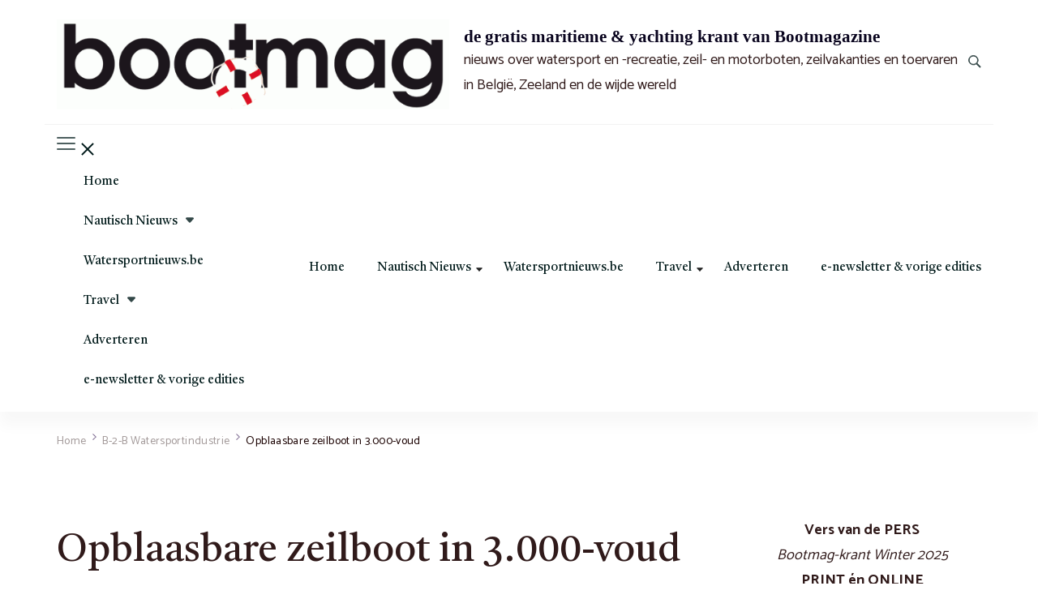

--- FILE ---
content_type: text/html; charset=UTF-8
request_url: https://www.bootmag.be/2024/07/28/opblaasbare-zeilboot-in-3-000-voud/?utm_source=rss&utm_medium=rss&utm_campaign=opblaasbare-zeilboot-in-3-000-voud
body_size: 22367
content:
    <!DOCTYPE html>
    <html dir="ltr" lang="nl-NL" prefix="og: https://ogp.me/ns#">
    
<head itemscope itemtype="http://schema.org/WebSite">
        <meta charset="UTF-8">
    <meta name="viewport" content="width=device-width, initial-scale=1">
    <link rel="profile" href="http://gmpg.org/xfn/11">
    <title>Opblaasbare zeilboot in 3.000-voud - de gratis maritieme &amp; yachting krant van Bootmagazine</title>

		<!-- All in One SEO 4.9.3 - aioseo.com -->
	<meta name="description" content="Tiwal, opgericht in 2012, ontwerpt, produceert en verkoopt opblaasbare rubberboten. De oorsprong? Het was het idee van Marion Excoffon, ontwerpster en medeoprichter. Haar vader weigerde haar zijn zeilboot uit te lenen, dus besloot ze haar eigen zeilboot te ontwerpen en te bouwen. Twaalf jaar later bestaat het team uit 11 mensen en verscheept het rubberboten" />
	<meta name="robots" content="max-image-preview:large" />
	<meta name="author" content="lvd"/>
	<link rel="canonical" href="https://www.bootmag.be/2024/07/28/opblaasbare-zeilboot-in-3-000-voud/" />
	<meta name="generator" content="All in One SEO (AIOSEO) 4.9.3" />
		<meta property="og:locale" content="nl_NL" />
		<meta property="og:site_name" content="de gratis maritieme &amp; yachting krant van Bootmagazine - nieuws over watersport en -recreatie, zeil- en motorboten, zeilvakanties en toervaren in België, Zeeland en de wijde wereld" />
		<meta property="og:type" content="article" />
		<meta property="og:title" content="Opblaasbare zeilboot in 3.000-voud - de gratis maritieme &amp; yachting krant van Bootmagazine" />
		<meta property="og:description" content="Tiwal, opgericht in 2012, ontwerpt, produceert en verkoopt opblaasbare rubberboten. De oorsprong? Het was het idee van Marion Excoffon, ontwerpster en medeoprichter. Haar vader weigerde haar zijn zeilboot uit te lenen, dus besloot ze haar eigen zeilboot te ontwerpen en te bouwen. Twaalf jaar later bestaat het team uit 11 mensen en verscheept het rubberboten" />
		<meta property="og:url" content="https://www.bootmag.be/2024/07/28/opblaasbare-zeilboot-in-3-000-voud/" />
		<meta property="og:image" content="https://www.bootmag.be/wp-content/uploads/2021/08/cropped-lOGO-bOOT_mAG__White_LR-1.jpg" />
		<meta property="og:image:secure_url" content="https://www.bootmag.be/wp-content/uploads/2021/08/cropped-lOGO-bOOT_mAG__White_LR-1.jpg" />
		<meta property="og:image:width" content="1260" />
		<meta property="og:image:height" content="288" />
		<meta property="article:published_time" content="2024-07-28T17:14:36+00:00" />
		<meta property="article:modified_time" content="2024-07-28T17:15:30+00:00" />
		<meta name="twitter:card" content="summary" />
		<meta name="twitter:title" content="Opblaasbare zeilboot in 3.000-voud - de gratis maritieme &amp; yachting krant van Bootmagazine" />
		<meta name="twitter:description" content="Tiwal, opgericht in 2012, ontwerpt, produceert en verkoopt opblaasbare rubberboten. De oorsprong? Het was het idee van Marion Excoffon, ontwerpster en medeoprichter. Haar vader weigerde haar zijn zeilboot uit te lenen, dus besloot ze haar eigen zeilboot te ontwerpen en te bouwen. Twaalf jaar later bestaat het team uit 11 mensen en verscheept het rubberboten" />
		<meta name="twitter:image" content="https://www.bootmag.be/wp-content/uploads/2021/08/cropped-lOGO-bOOT_mAG__White_LR-1.jpg" />
		<script type="application/ld+json" class="aioseo-schema">
			{"@context":"https:\/\/schema.org","@graph":[{"@type":"BlogPosting","@id":"https:\/\/www.bootmag.be\/2024\/07\/28\/opblaasbare-zeilboot-in-3-000-voud\/#blogposting","name":"Opblaasbare zeilboot in 3.000-voud - de gratis maritieme & yachting krant van Bootmagazine","headline":"Opblaasbare zeilboot in 3.000-voud","author":{"@id":"https:\/\/www.bootmag.be\/author\/leovd\/#author"},"publisher":{"@id":"https:\/\/www.bootmag.be\/#organization"},"image":{"@type":"ImageObject","url":"https:\/\/www.bootmag.be\/wp-content\/uploads\/2024\/07\/Tiwal_LR_01.jpg","width":980,"height":653},"datePublished":"2024-07-28T19:14:36+02:00","dateModified":"2024-07-28T19:15:30+02:00","inLanguage":"nl-NL","mainEntityOfPage":{"@id":"https:\/\/www.bootmag.be\/2024\/07\/28\/opblaasbare-zeilboot-in-3-000-voud\/#webpage"},"isPartOf":{"@id":"https:\/\/www.bootmag.be\/2024\/07\/28\/opblaasbare-zeilboot-in-3-000-voud\/#webpage"},"articleSection":"B-2-B Watersportindustrie, Nautisch Nieuws"},{"@type":"BreadcrumbList","@id":"https:\/\/www.bootmag.be\/2024\/07\/28\/opblaasbare-zeilboot-in-3-000-voud\/#breadcrumblist","itemListElement":[{"@type":"ListItem","@id":"https:\/\/www.bootmag.be#listItem","position":1,"name":"Home","item":"https:\/\/www.bootmag.be","nextItem":{"@type":"ListItem","@id":"https:\/\/www.bootmag.be\/category\/b-2-b-watersportindustrie\/#listItem","name":"B-2-B Watersportindustrie"}},{"@type":"ListItem","@id":"https:\/\/www.bootmag.be\/category\/b-2-b-watersportindustrie\/#listItem","position":2,"name":"B-2-B Watersportindustrie","item":"https:\/\/www.bootmag.be\/category\/b-2-b-watersportindustrie\/","nextItem":{"@type":"ListItem","@id":"https:\/\/www.bootmag.be\/2024\/07\/28\/opblaasbare-zeilboot-in-3-000-voud\/#listItem","name":"Opblaasbare zeilboot in 3.000-voud"},"previousItem":{"@type":"ListItem","@id":"https:\/\/www.bootmag.be#listItem","name":"Home"}},{"@type":"ListItem","@id":"https:\/\/www.bootmag.be\/2024\/07\/28\/opblaasbare-zeilboot-in-3-000-voud\/#listItem","position":3,"name":"Opblaasbare zeilboot in 3.000-voud","previousItem":{"@type":"ListItem","@id":"https:\/\/www.bootmag.be\/category\/b-2-b-watersportindustrie\/#listItem","name":"B-2-B Watersportindustrie"}}]},{"@type":"Organization","@id":"https:\/\/www.bootmag.be\/#organization","name":"Nieuws over watersport, zeil- en motorboten en meer...","description":"nieuws over watersport en -recreatie, zeil- en motorboten, zeilvakanties en toervaren in Belgi\u00eb, Zeeland en de wijde wereld","url":"https:\/\/www.bootmag.be\/","logo":{"@type":"ImageObject","url":"https:\/\/www.bootmag.be\/wp-content\/uploads\/2022\/04\/cropped-Logo_Bootmag_560p.gif","@id":"https:\/\/www.bootmag.be\/2024\/07\/28\/opblaasbare-zeilboot-in-3-000-voud\/#organizationLogo","width":560,"height":128},"image":{"@id":"https:\/\/www.bootmag.be\/2024\/07\/28\/opblaasbare-zeilboot-in-3-000-voud\/#organizationLogo"}},{"@type":"Person","@id":"https:\/\/www.bootmag.be\/author\/leovd\/#author","url":"https:\/\/www.bootmag.be\/author\/leovd\/","name":"lvd"},{"@type":"WebPage","@id":"https:\/\/www.bootmag.be\/2024\/07\/28\/opblaasbare-zeilboot-in-3-000-voud\/#webpage","url":"https:\/\/www.bootmag.be\/2024\/07\/28\/opblaasbare-zeilboot-in-3-000-voud\/","name":"Opblaasbare zeilboot in 3.000-voud - de gratis maritieme & yachting krant van Bootmagazine","description":"Tiwal, opgericht in 2012, ontwerpt, produceert en verkoopt opblaasbare rubberboten. De oorsprong? Het was het idee van Marion Excoffon, ontwerpster en medeoprichter. Haar vader weigerde haar zijn zeilboot uit te lenen, dus besloot ze haar eigen zeilboot te ontwerpen en te bouwen. Twaalf jaar later bestaat het team uit 11 mensen en verscheept het rubberboten","inLanguage":"nl-NL","isPartOf":{"@id":"https:\/\/www.bootmag.be\/#website"},"breadcrumb":{"@id":"https:\/\/www.bootmag.be\/2024\/07\/28\/opblaasbare-zeilboot-in-3-000-voud\/#breadcrumblist"},"author":{"@id":"https:\/\/www.bootmag.be\/author\/leovd\/#author"},"creator":{"@id":"https:\/\/www.bootmag.be\/author\/leovd\/#author"},"image":{"@type":"ImageObject","url":"https:\/\/www.bootmag.be\/wp-content\/uploads\/2024\/07\/Tiwal_LR_01.jpg","@id":"https:\/\/www.bootmag.be\/2024\/07\/28\/opblaasbare-zeilboot-in-3-000-voud\/#mainImage","width":980,"height":653},"primaryImageOfPage":{"@id":"https:\/\/www.bootmag.be\/2024\/07\/28\/opblaasbare-zeilboot-in-3-000-voud\/#mainImage"},"datePublished":"2024-07-28T19:14:36+02:00","dateModified":"2024-07-28T19:15:30+02:00"},{"@type":"WebSite","@id":"https:\/\/www.bootmag.be\/#website","url":"https:\/\/www.bootmag.be\/","name":"de gratis maritieme & yachting krant van Bootmagazine","description":"nieuws over watersport en -recreatie, zeil- en motorboten, zeilvakanties en toervaren in Belgi\u00eb, Zeeland en de wijde wereld","inLanguage":"nl-NL","publisher":{"@id":"https:\/\/www.bootmag.be\/#organization"}}]}
		</script>
		<!-- All in One SEO -->


            <script data-no-defer="1" data-ezscrex="false" data-cfasync="false" data-pagespeed-no-defer data-cookieconsent="ignore">
                var ctPublicFunctions = {"_ajax_nonce":"aa262ef171","_rest_nonce":"a9e059123a","_ajax_url":"\/wp-admin\/admin-ajax.php","_rest_url":"https:\/\/www.bootmag.be\/wp-json\/","data__cookies_type":"alternative","data__ajax_type":"rest","data__bot_detector_enabled":"1","data__frontend_data_log_enabled":1,"cookiePrefix":"","wprocket_detected":false,"host_url":"www.bootmag.be","text__ee_click_to_select":"Klik om de hele gegevens te selecteren","text__ee_original_email":"Het origineel is","text__ee_got_it":"Duidelijk","text__ee_blocked":"Geblokkeerd","text__ee_cannot_connect":"Kan geen verbinding maken","text__ee_cannot_decode":"Kan e-mail niet decoderen. Onbekende reden","text__ee_email_decoder":"Cleantalk e-mail decoder","text__ee_wait_for_decoding":"De magie is onderweg, wacht een paar seconden!","text__ee_decoding_process":"Het decoderen van de contactgegevens kost ons nog een paar seconden om te voltooien."}
            </script>
        
            <script data-no-defer="1" data-ezscrex="false" data-cfasync="false" data-pagespeed-no-defer data-cookieconsent="ignore">
                var ctPublic = {"_ajax_nonce":"aa262ef171","settings__forms__check_internal":"0","settings__forms__check_external":"0","settings__forms__force_protection":"0","settings__forms__search_test":"1","settings__data__bot_detector_enabled":"1","settings__sfw__anti_crawler":0,"blog_home":"https:\/\/www.bootmag.be\/","pixel__setting":"3","pixel__enabled":true,"pixel__url":null,"data__email_check_before_post":"1","data__email_check_exist_post":"1","data__cookies_type":"alternative","data__key_is_ok":true,"data__visible_fields_required":true,"wl_brandname":"Anti-Spam by CleanTalk","wl_brandname_short":"CleanTalk","ct_checkjs_key":"497092bd9b5c428cb89b5f780c21c84e869bea989aa3f18fe65d2c53fdb066e9","emailEncoderPassKey":"f5367bc40f6d194d54cdab2dd8c6e1b5","bot_detector_forms_excluded":"W10=","advancedCacheExists":false,"varnishCacheExists":true,"wc_ajax_add_to_cart":false}
            </script>
        <link rel='dns-prefetch' href='//moderate.cleantalk.org' />
<link rel='dns-prefetch' href='//fonts.googleapis.com' />
<link rel='dns-prefetch' href='//www.googletagmanager.com' />
<link rel="alternate" type="application/rss+xml" title="     de gratis maritieme &amp; yachting krant van Bootmagazine &raquo; feed" href="https://www.bootmag.be/feed/" />
<link rel="alternate" type="application/rss+xml" title="     de gratis maritieme &amp; yachting krant van Bootmagazine &raquo; reacties feed" href="https://www.bootmag.be/comments/feed/" />
<link rel="alternate" title="oEmbed (JSON)" type="application/json+oembed" href="https://www.bootmag.be/wp-json/oembed/1.0/embed?url=https%3A%2F%2Fwww.bootmag.be%2F2024%2F07%2F28%2Fopblaasbare-zeilboot-in-3-000-voud%2F" />
<link rel="alternate" title="oEmbed (XML)" type="text/xml+oembed" href="https://www.bootmag.be/wp-json/oembed/1.0/embed?url=https%3A%2F%2Fwww.bootmag.be%2F2024%2F07%2F28%2Fopblaasbare-zeilboot-in-3-000-voud%2F&#038;format=xml" />
		<!-- This site uses the Google Analytics by MonsterInsights plugin v9.11.1 - Using Analytics tracking - https://www.monsterinsights.com/ -->
							<script src="//www.googletagmanager.com/gtag/js?id=G-K6WVGLQWXL"  data-cfasync="false" data-wpfc-render="false" type="text/javascript" async></script>
			<script data-cfasync="false" data-wpfc-render="false" type="text/javascript">
				var mi_version = '9.11.1';
				var mi_track_user = true;
				var mi_no_track_reason = '';
								var MonsterInsightsDefaultLocations = {"page_location":"https:\/\/www.bootmag.be\/2024\/07\/28\/opblaasbare-zeilboot-in-3-000-voud\/?utm_source=rss&utm_medium=rss&utm_campaign=opblaasbare-zeilboot-in-3-000-voud"};
								if ( typeof MonsterInsightsPrivacyGuardFilter === 'function' ) {
					var MonsterInsightsLocations = (typeof MonsterInsightsExcludeQuery === 'object') ? MonsterInsightsPrivacyGuardFilter( MonsterInsightsExcludeQuery ) : MonsterInsightsPrivacyGuardFilter( MonsterInsightsDefaultLocations );
				} else {
					var MonsterInsightsLocations = (typeof MonsterInsightsExcludeQuery === 'object') ? MonsterInsightsExcludeQuery : MonsterInsightsDefaultLocations;
				}

								var disableStrs = [
										'ga-disable-G-K6WVGLQWXL',
									];

				/* Function to detect opted out users */
				function __gtagTrackerIsOptedOut() {
					for (var index = 0; index < disableStrs.length; index++) {
						if (document.cookie.indexOf(disableStrs[index] + '=true') > -1) {
							return true;
						}
					}

					return false;
				}

				/* Disable tracking if the opt-out cookie exists. */
				if (__gtagTrackerIsOptedOut()) {
					for (var index = 0; index < disableStrs.length; index++) {
						window[disableStrs[index]] = true;
					}
				}

				/* Opt-out function */
				function __gtagTrackerOptout() {
					for (var index = 0; index < disableStrs.length; index++) {
						document.cookie = disableStrs[index] + '=true; expires=Thu, 31 Dec 2099 23:59:59 UTC; path=/';
						window[disableStrs[index]] = true;
					}
				}

				if ('undefined' === typeof gaOptout) {
					function gaOptout() {
						__gtagTrackerOptout();
					}
				}
								window.dataLayer = window.dataLayer || [];

				window.MonsterInsightsDualTracker = {
					helpers: {},
					trackers: {},
				};
				if (mi_track_user) {
					function __gtagDataLayer() {
						dataLayer.push(arguments);
					}

					function __gtagTracker(type, name, parameters) {
						if (!parameters) {
							parameters = {};
						}

						if (parameters.send_to) {
							__gtagDataLayer.apply(null, arguments);
							return;
						}

						if (type === 'event') {
														parameters.send_to = monsterinsights_frontend.v4_id;
							var hookName = name;
							if (typeof parameters['event_category'] !== 'undefined') {
								hookName = parameters['event_category'] + ':' + name;
							}

							if (typeof MonsterInsightsDualTracker.trackers[hookName] !== 'undefined') {
								MonsterInsightsDualTracker.trackers[hookName](parameters);
							} else {
								__gtagDataLayer('event', name, parameters);
							}
							
						} else {
							__gtagDataLayer.apply(null, arguments);
						}
					}

					__gtagTracker('js', new Date());
					__gtagTracker('set', {
						'developer_id.dZGIzZG': true,
											});
					if ( MonsterInsightsLocations.page_location ) {
						__gtagTracker('set', MonsterInsightsLocations);
					}
										__gtagTracker('config', 'G-K6WVGLQWXL', {"forceSSL":"true","link_attribution":"true"} );
										window.gtag = __gtagTracker;										(function () {
						/* https://developers.google.com/analytics/devguides/collection/analyticsjs/ */
						/* ga and __gaTracker compatibility shim. */
						var noopfn = function () {
							return null;
						};
						var newtracker = function () {
							return new Tracker();
						};
						var Tracker = function () {
							return null;
						};
						var p = Tracker.prototype;
						p.get = noopfn;
						p.set = noopfn;
						p.send = function () {
							var args = Array.prototype.slice.call(arguments);
							args.unshift('send');
							__gaTracker.apply(null, args);
						};
						var __gaTracker = function () {
							var len = arguments.length;
							if (len === 0) {
								return;
							}
							var f = arguments[len - 1];
							if (typeof f !== 'object' || f === null || typeof f.hitCallback !== 'function') {
								if ('send' === arguments[0]) {
									var hitConverted, hitObject = false, action;
									if ('event' === arguments[1]) {
										if ('undefined' !== typeof arguments[3]) {
											hitObject = {
												'eventAction': arguments[3],
												'eventCategory': arguments[2],
												'eventLabel': arguments[4],
												'value': arguments[5] ? arguments[5] : 1,
											}
										}
									}
									if ('pageview' === arguments[1]) {
										if ('undefined' !== typeof arguments[2]) {
											hitObject = {
												'eventAction': 'page_view',
												'page_path': arguments[2],
											}
										}
									}
									if (typeof arguments[2] === 'object') {
										hitObject = arguments[2];
									}
									if (typeof arguments[5] === 'object') {
										Object.assign(hitObject, arguments[5]);
									}
									if ('undefined' !== typeof arguments[1].hitType) {
										hitObject = arguments[1];
										if ('pageview' === hitObject.hitType) {
											hitObject.eventAction = 'page_view';
										}
									}
									if (hitObject) {
										action = 'timing' === arguments[1].hitType ? 'timing_complete' : hitObject.eventAction;
										hitConverted = mapArgs(hitObject);
										__gtagTracker('event', action, hitConverted);
									}
								}
								return;
							}

							function mapArgs(args) {
								var arg, hit = {};
								var gaMap = {
									'eventCategory': 'event_category',
									'eventAction': 'event_action',
									'eventLabel': 'event_label',
									'eventValue': 'event_value',
									'nonInteraction': 'non_interaction',
									'timingCategory': 'event_category',
									'timingVar': 'name',
									'timingValue': 'value',
									'timingLabel': 'event_label',
									'page': 'page_path',
									'location': 'page_location',
									'title': 'page_title',
									'referrer' : 'page_referrer',
								};
								for (arg in args) {
																		if (!(!args.hasOwnProperty(arg) || !gaMap.hasOwnProperty(arg))) {
										hit[gaMap[arg]] = args[arg];
									} else {
										hit[arg] = args[arg];
									}
								}
								return hit;
							}

							try {
								f.hitCallback();
							} catch (ex) {
							}
						};
						__gaTracker.create = newtracker;
						__gaTracker.getByName = newtracker;
						__gaTracker.getAll = function () {
							return [];
						};
						__gaTracker.remove = noopfn;
						__gaTracker.loaded = true;
						window['__gaTracker'] = __gaTracker;
					})();
									} else {
										console.log("");
					(function () {
						function __gtagTracker() {
							return null;
						}

						window['__gtagTracker'] = __gtagTracker;
						window['gtag'] = __gtagTracker;
					})();
									}
			</script>
							<!-- / Google Analytics by MonsterInsights -->
		<!-- www.bootmag.be is managing ads with Advanced Ads 2.0.16 – https://wpadvancedads.com/ --><script id="bootm-ready">
			window.advanced_ads_ready=function(e,a){a=a||"complete";var d=function(e){return"interactive"===a?"loading"!==e:"complete"===e};d(document.readyState)?e():document.addEventListener("readystatechange",(function(a){d(a.target.readyState)&&e()}),{once:"interactive"===a})},window.advanced_ads_ready_queue=window.advanced_ads_ready_queue||[];		</script>
		<style id='wp-img-auto-sizes-contain-inline-css' type='text/css'>
img:is([sizes=auto i],[sizes^="auto," i]){contain-intrinsic-size:3000px 1500px}
/*# sourceURL=wp-img-auto-sizes-contain-inline-css */
</style>
<style id='wp-emoji-styles-inline-css' type='text/css'>

	img.wp-smiley, img.emoji {
		display: inline !important;
		border: none !important;
		box-shadow: none !important;
		height: 1em !important;
		width: 1em !important;
		margin: 0 0.07em !important;
		vertical-align: -0.1em !important;
		background: none !important;
		padding: 0 !important;
	}
/*# sourceURL=wp-emoji-styles-inline-css */
</style>
<style id='wp-block-library-inline-css' type='text/css'>
:root{--wp-block-synced-color:#7a00df;--wp-block-synced-color--rgb:122,0,223;--wp-bound-block-color:var(--wp-block-synced-color);--wp-editor-canvas-background:#ddd;--wp-admin-theme-color:#007cba;--wp-admin-theme-color--rgb:0,124,186;--wp-admin-theme-color-darker-10:#006ba1;--wp-admin-theme-color-darker-10--rgb:0,107,160.5;--wp-admin-theme-color-darker-20:#005a87;--wp-admin-theme-color-darker-20--rgb:0,90,135;--wp-admin-border-width-focus:2px}@media (min-resolution:192dpi){:root{--wp-admin-border-width-focus:1.5px}}.wp-element-button{cursor:pointer}:root .has-very-light-gray-background-color{background-color:#eee}:root .has-very-dark-gray-background-color{background-color:#313131}:root .has-very-light-gray-color{color:#eee}:root .has-very-dark-gray-color{color:#313131}:root .has-vivid-green-cyan-to-vivid-cyan-blue-gradient-background{background:linear-gradient(135deg,#00d084,#0693e3)}:root .has-purple-crush-gradient-background{background:linear-gradient(135deg,#34e2e4,#4721fb 50%,#ab1dfe)}:root .has-hazy-dawn-gradient-background{background:linear-gradient(135deg,#faaca8,#dad0ec)}:root .has-subdued-olive-gradient-background{background:linear-gradient(135deg,#fafae1,#67a671)}:root .has-atomic-cream-gradient-background{background:linear-gradient(135deg,#fdd79a,#004a59)}:root .has-nightshade-gradient-background{background:linear-gradient(135deg,#330968,#31cdcf)}:root .has-midnight-gradient-background{background:linear-gradient(135deg,#020381,#2874fc)}:root{--wp--preset--font-size--normal:16px;--wp--preset--font-size--huge:42px}.has-regular-font-size{font-size:1em}.has-larger-font-size{font-size:2.625em}.has-normal-font-size{font-size:var(--wp--preset--font-size--normal)}.has-huge-font-size{font-size:var(--wp--preset--font-size--huge)}.has-text-align-center{text-align:center}.has-text-align-left{text-align:left}.has-text-align-right{text-align:right}.has-fit-text{white-space:nowrap!important}#end-resizable-editor-section{display:none}.aligncenter{clear:both}.items-justified-left{justify-content:flex-start}.items-justified-center{justify-content:center}.items-justified-right{justify-content:flex-end}.items-justified-space-between{justify-content:space-between}.screen-reader-text{border:0;clip-path:inset(50%);height:1px;margin:-1px;overflow:hidden;padding:0;position:absolute;width:1px;word-wrap:normal!important}.screen-reader-text:focus{background-color:#ddd;clip-path:none;color:#444;display:block;font-size:1em;height:auto;left:5px;line-height:normal;padding:15px 23px 14px;text-decoration:none;top:5px;width:auto;z-index:100000}html :where(.has-border-color){border-style:solid}html :where([style*=border-top-color]){border-top-style:solid}html :where([style*=border-right-color]){border-right-style:solid}html :where([style*=border-bottom-color]){border-bottom-style:solid}html :where([style*=border-left-color]){border-left-style:solid}html :where([style*=border-width]){border-style:solid}html :where([style*=border-top-width]){border-top-style:solid}html :where([style*=border-right-width]){border-right-style:solid}html :where([style*=border-bottom-width]){border-bottom-style:solid}html :where([style*=border-left-width]){border-left-style:solid}html :where(img[class*=wp-image-]){height:auto;max-width:100%}:where(figure){margin:0 0 1em}html :where(.is-position-sticky){--wp-admin--admin-bar--position-offset:var(--wp-admin--admin-bar--height,0px)}@media screen and (max-width:600px){html :where(.is-position-sticky){--wp-admin--admin-bar--position-offset:0px}}

/*# sourceURL=wp-block-library-inline-css */
</style><style id='global-styles-inline-css' type='text/css'>
:root{--wp--preset--aspect-ratio--square: 1;--wp--preset--aspect-ratio--4-3: 4/3;--wp--preset--aspect-ratio--3-4: 3/4;--wp--preset--aspect-ratio--3-2: 3/2;--wp--preset--aspect-ratio--2-3: 2/3;--wp--preset--aspect-ratio--16-9: 16/9;--wp--preset--aspect-ratio--9-16: 9/16;--wp--preset--color--black: #000000;--wp--preset--color--cyan-bluish-gray: #abb8c3;--wp--preset--color--white: #ffffff;--wp--preset--color--pale-pink: #f78da7;--wp--preset--color--vivid-red: #cf2e2e;--wp--preset--color--luminous-vivid-orange: #ff6900;--wp--preset--color--luminous-vivid-amber: #fcb900;--wp--preset--color--light-green-cyan: #7bdcb5;--wp--preset--color--vivid-green-cyan: #00d084;--wp--preset--color--pale-cyan-blue: #8ed1fc;--wp--preset--color--vivid-cyan-blue: #0693e3;--wp--preset--color--vivid-purple: #9b51e0;--wp--preset--gradient--vivid-cyan-blue-to-vivid-purple: linear-gradient(135deg,rgb(6,147,227) 0%,rgb(155,81,224) 100%);--wp--preset--gradient--light-green-cyan-to-vivid-green-cyan: linear-gradient(135deg,rgb(122,220,180) 0%,rgb(0,208,130) 100%);--wp--preset--gradient--luminous-vivid-amber-to-luminous-vivid-orange: linear-gradient(135deg,rgb(252,185,0) 0%,rgb(255,105,0) 100%);--wp--preset--gradient--luminous-vivid-orange-to-vivid-red: linear-gradient(135deg,rgb(255,105,0) 0%,rgb(207,46,46) 100%);--wp--preset--gradient--very-light-gray-to-cyan-bluish-gray: linear-gradient(135deg,rgb(238,238,238) 0%,rgb(169,184,195) 100%);--wp--preset--gradient--cool-to-warm-spectrum: linear-gradient(135deg,rgb(74,234,220) 0%,rgb(151,120,209) 20%,rgb(207,42,186) 40%,rgb(238,44,130) 60%,rgb(251,105,98) 80%,rgb(254,248,76) 100%);--wp--preset--gradient--blush-light-purple: linear-gradient(135deg,rgb(255,206,236) 0%,rgb(152,150,240) 100%);--wp--preset--gradient--blush-bordeaux: linear-gradient(135deg,rgb(254,205,165) 0%,rgb(254,45,45) 50%,rgb(107,0,62) 100%);--wp--preset--gradient--luminous-dusk: linear-gradient(135deg,rgb(255,203,112) 0%,rgb(199,81,192) 50%,rgb(65,88,208) 100%);--wp--preset--gradient--pale-ocean: linear-gradient(135deg,rgb(255,245,203) 0%,rgb(182,227,212) 50%,rgb(51,167,181) 100%);--wp--preset--gradient--electric-grass: linear-gradient(135deg,rgb(202,248,128) 0%,rgb(113,206,126) 100%);--wp--preset--gradient--midnight: linear-gradient(135deg,rgb(2,3,129) 0%,rgb(40,116,252) 100%);--wp--preset--font-size--small: 13px;--wp--preset--font-size--medium: 20px;--wp--preset--font-size--large: 36px;--wp--preset--font-size--x-large: 42px;--wp--preset--spacing--20: 0.44rem;--wp--preset--spacing--30: 0.67rem;--wp--preset--spacing--40: 1rem;--wp--preset--spacing--50: 1.5rem;--wp--preset--spacing--60: 2.25rem;--wp--preset--spacing--70: 3.38rem;--wp--preset--spacing--80: 5.06rem;--wp--preset--shadow--natural: 6px 6px 9px rgba(0, 0, 0, 0.2);--wp--preset--shadow--deep: 12px 12px 50px rgba(0, 0, 0, 0.4);--wp--preset--shadow--sharp: 6px 6px 0px rgba(0, 0, 0, 0.2);--wp--preset--shadow--outlined: 6px 6px 0px -3px rgb(255, 255, 255), 6px 6px rgb(0, 0, 0);--wp--preset--shadow--crisp: 6px 6px 0px rgb(0, 0, 0);}:where(.is-layout-flex){gap: 0.5em;}:where(.is-layout-grid){gap: 0.5em;}body .is-layout-flex{display: flex;}.is-layout-flex{flex-wrap: wrap;align-items: center;}.is-layout-flex > :is(*, div){margin: 0;}body .is-layout-grid{display: grid;}.is-layout-grid > :is(*, div){margin: 0;}:where(.wp-block-columns.is-layout-flex){gap: 2em;}:where(.wp-block-columns.is-layout-grid){gap: 2em;}:where(.wp-block-post-template.is-layout-flex){gap: 1.25em;}:where(.wp-block-post-template.is-layout-grid){gap: 1.25em;}.has-black-color{color: var(--wp--preset--color--black) !important;}.has-cyan-bluish-gray-color{color: var(--wp--preset--color--cyan-bluish-gray) !important;}.has-white-color{color: var(--wp--preset--color--white) !important;}.has-pale-pink-color{color: var(--wp--preset--color--pale-pink) !important;}.has-vivid-red-color{color: var(--wp--preset--color--vivid-red) !important;}.has-luminous-vivid-orange-color{color: var(--wp--preset--color--luminous-vivid-orange) !important;}.has-luminous-vivid-amber-color{color: var(--wp--preset--color--luminous-vivid-amber) !important;}.has-light-green-cyan-color{color: var(--wp--preset--color--light-green-cyan) !important;}.has-vivid-green-cyan-color{color: var(--wp--preset--color--vivid-green-cyan) !important;}.has-pale-cyan-blue-color{color: var(--wp--preset--color--pale-cyan-blue) !important;}.has-vivid-cyan-blue-color{color: var(--wp--preset--color--vivid-cyan-blue) !important;}.has-vivid-purple-color{color: var(--wp--preset--color--vivid-purple) !important;}.has-black-background-color{background-color: var(--wp--preset--color--black) !important;}.has-cyan-bluish-gray-background-color{background-color: var(--wp--preset--color--cyan-bluish-gray) !important;}.has-white-background-color{background-color: var(--wp--preset--color--white) !important;}.has-pale-pink-background-color{background-color: var(--wp--preset--color--pale-pink) !important;}.has-vivid-red-background-color{background-color: var(--wp--preset--color--vivid-red) !important;}.has-luminous-vivid-orange-background-color{background-color: var(--wp--preset--color--luminous-vivid-orange) !important;}.has-luminous-vivid-amber-background-color{background-color: var(--wp--preset--color--luminous-vivid-amber) !important;}.has-light-green-cyan-background-color{background-color: var(--wp--preset--color--light-green-cyan) !important;}.has-vivid-green-cyan-background-color{background-color: var(--wp--preset--color--vivid-green-cyan) !important;}.has-pale-cyan-blue-background-color{background-color: var(--wp--preset--color--pale-cyan-blue) !important;}.has-vivid-cyan-blue-background-color{background-color: var(--wp--preset--color--vivid-cyan-blue) !important;}.has-vivid-purple-background-color{background-color: var(--wp--preset--color--vivid-purple) !important;}.has-black-border-color{border-color: var(--wp--preset--color--black) !important;}.has-cyan-bluish-gray-border-color{border-color: var(--wp--preset--color--cyan-bluish-gray) !important;}.has-white-border-color{border-color: var(--wp--preset--color--white) !important;}.has-pale-pink-border-color{border-color: var(--wp--preset--color--pale-pink) !important;}.has-vivid-red-border-color{border-color: var(--wp--preset--color--vivid-red) !important;}.has-luminous-vivid-orange-border-color{border-color: var(--wp--preset--color--luminous-vivid-orange) !important;}.has-luminous-vivid-amber-border-color{border-color: var(--wp--preset--color--luminous-vivid-amber) !important;}.has-light-green-cyan-border-color{border-color: var(--wp--preset--color--light-green-cyan) !important;}.has-vivid-green-cyan-border-color{border-color: var(--wp--preset--color--vivid-green-cyan) !important;}.has-pale-cyan-blue-border-color{border-color: var(--wp--preset--color--pale-cyan-blue) !important;}.has-vivid-cyan-blue-border-color{border-color: var(--wp--preset--color--vivid-cyan-blue) !important;}.has-vivid-purple-border-color{border-color: var(--wp--preset--color--vivid-purple) !important;}.has-vivid-cyan-blue-to-vivid-purple-gradient-background{background: var(--wp--preset--gradient--vivid-cyan-blue-to-vivid-purple) !important;}.has-light-green-cyan-to-vivid-green-cyan-gradient-background{background: var(--wp--preset--gradient--light-green-cyan-to-vivid-green-cyan) !important;}.has-luminous-vivid-amber-to-luminous-vivid-orange-gradient-background{background: var(--wp--preset--gradient--luminous-vivid-amber-to-luminous-vivid-orange) !important;}.has-luminous-vivid-orange-to-vivid-red-gradient-background{background: var(--wp--preset--gradient--luminous-vivid-orange-to-vivid-red) !important;}.has-very-light-gray-to-cyan-bluish-gray-gradient-background{background: var(--wp--preset--gradient--very-light-gray-to-cyan-bluish-gray) !important;}.has-cool-to-warm-spectrum-gradient-background{background: var(--wp--preset--gradient--cool-to-warm-spectrum) !important;}.has-blush-light-purple-gradient-background{background: var(--wp--preset--gradient--blush-light-purple) !important;}.has-blush-bordeaux-gradient-background{background: var(--wp--preset--gradient--blush-bordeaux) !important;}.has-luminous-dusk-gradient-background{background: var(--wp--preset--gradient--luminous-dusk) !important;}.has-pale-ocean-gradient-background{background: var(--wp--preset--gradient--pale-ocean) !important;}.has-electric-grass-gradient-background{background: var(--wp--preset--gradient--electric-grass) !important;}.has-midnight-gradient-background{background: var(--wp--preset--gradient--midnight) !important;}.has-small-font-size{font-size: var(--wp--preset--font-size--small) !important;}.has-medium-font-size{font-size: var(--wp--preset--font-size--medium) !important;}.has-large-font-size{font-size: var(--wp--preset--font-size--large) !important;}.has-x-large-font-size{font-size: var(--wp--preset--font-size--x-large) !important;}
/*# sourceURL=global-styles-inline-css */
</style>

<style id='classic-theme-styles-inline-css' type='text/css'>
/*! This file is auto-generated */
.wp-block-button__link{color:#fff;background-color:#32373c;border-radius:9999px;box-shadow:none;text-decoration:none;padding:calc(.667em + 2px) calc(1.333em + 2px);font-size:1.125em}.wp-block-file__button{background:#32373c;color:#fff;text-decoration:none}
/*# sourceURL=/wp-includes/css/classic-themes.min.css */
</style>
<link rel='stylesheet' id='blossomthemes-toolkit-css' href='https://www.bootmag.be/wp-content/plugins/blossomthemes-toolkit/public/css/blossomthemes-toolkit-public.min.css?ver=2.2.7' type='text/css' media='all' />
<link rel='stylesheet' id='cleantalk-public-css-css' href='https://www.bootmag.be/wp-content/plugins/cleantalk-spam-protect/css/cleantalk-public.min.css?ver=6.55_1746274920' type='text/css' media='all' />
<link rel='stylesheet' id='cleantalk-email-decoder-css-css' href='https://www.bootmag.be/wp-content/plugins/cleantalk-spam-protect/css/cleantalk-email-decoder.min.css?ver=6.55_1746274920' type='text/css' media='all' />
<link rel='stylesheet' id='rss-retriever-css' href='https://www.bootmag.be/wp-content/plugins/wp-rss-retriever/inc/css/rss-retriever.css?ver=1.6.10' type='text/css' media='all' />
<link rel='stylesheet' id='blossom-magazine-google-fonts-css' href='https://fonts.googleapis.com/css?family=Catamaran%3A100%2C200%2C300%2Cregular%2C500%2C600%2C700%2C800%2C900%7CCastoro%3Aregular%2Citalic' type='text/css' media='all' />
<link rel='stylesheet' id='all-css' href='https://www.bootmag.be/wp-content/themes/blossom-magazine/css/all.min.css?ver=5.15.4' type='text/css' media='all' />
<link rel='stylesheet' id='owl-carousel-css' href='https://www.bootmag.be/wp-content/themes/blossom-magazine/css/owl.carousel.min.css?ver=2.3.4' type='text/css' media='all' />
<link rel='stylesheet' id='animate-css' href='https://www.bootmag.be/wp-content/themes/blossom-magazine/css/animate.min.css?ver=3.5.2' type='text/css' media='all' />
<link rel='stylesheet' id='blossom-magazine-gutenberg-css' href='https://www.bootmag.be/wp-content/themes/blossom-magazine/css/gutenberg.min.css?ver=1.0.5' type='text/css' media='all' />
<link rel='stylesheet' id='blossom-magazine-css' href='https://www.bootmag.be/wp-content/themes/blossom-magazine/style.css?ver=1.0.5' type='text/css' media='all' />
<link rel='stylesheet' id='wp-block-paragraph-css' href='https://www.bootmag.be/wp-includes/blocks/paragraph/style.min.css?ver=6.9' type='text/css' media='all' />
<link rel='stylesheet' id='wp-block-image-css' href='https://www.bootmag.be/wp-includes/blocks/image/style.min.css?ver=6.9' type='text/css' media='all' />
<link rel='stylesheet' id='wp-block-image-theme-css' href='https://www.bootmag.be/wp-includes/blocks/image/theme.min.css?ver=6.9' type='text/css' media='all' />
<script type="text/javascript" src="https://www.bootmag.be/wp-content/plugins/google-analytics-for-wordpress/assets/js/frontend-gtag.min.js?ver=9.11.1" id="monsterinsights-frontend-script-js" async="async" data-wp-strategy="async"></script>
<script data-cfasync="false" data-wpfc-render="false" type="text/javascript" id='monsterinsights-frontend-script-js-extra'>/* <![CDATA[ */
var monsterinsights_frontend = {"js_events_tracking":"true","download_extensions":"doc,pdf,ppt,zip,xls,docx,pptx,xlsx","inbound_paths":"[{\"path\":\"\\\/go\\\/\",\"label\":\"affiliate\"},{\"path\":\"\\\/recommend\\\/\",\"label\":\"affiliate\"}]","home_url":"https:\/\/www.bootmag.be","hash_tracking":"false","v4_id":"G-K6WVGLQWXL"};/* ]]> */
</script>
<script type="text/javascript" src="https://www.bootmag.be/wp-includes/js/jquery/jquery.min.js?ver=3.7.1" id="jquery-core-js"></script>
<script type="text/javascript" src="https://www.bootmag.be/wp-includes/js/jquery/jquery-migrate.min.js?ver=3.4.1" id="jquery-migrate-js"></script>
<script type="text/javascript" src="https://www.bootmag.be/wp-content/plugins/cleantalk-spam-protect/js/apbct-public-bundle.min.js?ver=6.55_1746274921" id="apbct-public-bundle-js-js"></script>
<script type="text/javascript" src="https://moderate.cleantalk.org/ct-bot-detector-wrapper.js?ver=6.55" id="ct_bot_detector-js" defer="defer" data-wp-strategy="defer"></script>
<link rel="https://api.w.org/" href="https://www.bootmag.be/wp-json/" /><link rel="alternate" title="JSON" type="application/json" href="https://www.bootmag.be/wp-json/wp/v2/posts/39864" /><link rel="EditURI" type="application/rsd+xml" title="RSD" href="https://www.bootmag.be/xmlrpc.php?rsd" />
<meta name="generator" content="WordPress 6.9" />
<link rel='shortlink' href='https://www.bootmag.be/?p=39864' />
<meta name="generator" content="Site Kit by Google 1.170.0" /><!-- HFCM by 99 Robots - Snippet # 1: Banner boot DUS 2026 -->
<script language="javascript" src="https://a1.adform.net/adfscript/?bn=85456582;gdpr=${gdpr};gdpr_consent=${gdpr_consent_50}"></script>
<noscript>
<a href="https://a1.adform.net/C/?bn=85456582;C=0;gdpr=${gdpr};gdpr_consent=${gdpr_consent_50}" target="_blank">
<img src="https://a1.adform.net/adfserve/?bn=85456582;srctype=4;gdpr=${gdpr};gdpr_consent=${gdpr_consent_50};ord=[timestamp]" border="0" width="840" height="150" alt=""/>
</a>
</noscript>
<!-- /end HFCM by 99 Robots -->
<style>[class*=" icon-oc-"],[class^=icon-oc-]{speak:none;font-style:normal;font-weight:400;font-variant:normal;text-transform:none;line-height:1;-webkit-font-smoothing:antialiased;-moz-osx-font-smoothing:grayscale}.icon-oc-one-com-white-32px-fill:before{content:"901"}.icon-oc-one-com:before{content:"900"}#one-com-icon,.toplevel_page_onecom-wp .wp-menu-image{speak:none;display:flex;align-items:center;justify-content:center;text-transform:none;line-height:1;-webkit-font-smoothing:antialiased;-moz-osx-font-smoothing:grayscale}.onecom-wp-admin-bar-item>a,.toplevel_page_onecom-wp>.wp-menu-name{font-size:16px;font-weight:400;line-height:1}.toplevel_page_onecom-wp>.wp-menu-name img{width:69px;height:9px;}.wp-submenu-wrap.wp-submenu>.wp-submenu-head>img{width:88px;height:auto}.onecom-wp-admin-bar-item>a img{height:7px!important}.onecom-wp-admin-bar-item>a img,.toplevel_page_onecom-wp>.wp-menu-name img{opacity:.8}.onecom-wp-admin-bar-item.hover>a img,.toplevel_page_onecom-wp.wp-has-current-submenu>.wp-menu-name img,li.opensub>a.toplevel_page_onecom-wp>.wp-menu-name img{opacity:1}#one-com-icon:before,.onecom-wp-admin-bar-item>a:before,.toplevel_page_onecom-wp>.wp-menu-image:before{content:'';position:static!important;background-color:rgba(240,245,250,.4);border-radius:102px;width:18px;height:18px;padding:0!important}.onecom-wp-admin-bar-item>a:before{width:14px;height:14px}.onecom-wp-admin-bar-item.hover>a:before,.toplevel_page_onecom-wp.opensub>a>.wp-menu-image:before,.toplevel_page_onecom-wp.wp-has-current-submenu>.wp-menu-image:before{background-color:#76b82a}.onecom-wp-admin-bar-item>a{display:inline-flex!important;align-items:center;justify-content:center}#one-com-logo-wrapper{font-size:4em}#one-com-icon{vertical-align:middle}.imagify-welcome{display:none !important;}</style><link rel="icon" href="https://www.bootmag.be/wp-content/uploads/2025/06/cropped-Logo¨BTMg-32x32.jpg" sizes="32x32" />
<link rel="icon" href="https://www.bootmag.be/wp-content/uploads/2025/06/cropped-Logo¨BTMg-192x192.jpg" sizes="192x192" />
<link rel="apple-touch-icon" href="https://www.bootmag.be/wp-content/uploads/2025/06/cropped-Logo¨BTMg-180x180.jpg" />
<meta name="msapplication-TileImage" content="https://www.bootmag.be/wp-content/uploads/2025/06/cropped-Logo¨BTMg-270x270.jpg" />
<style type='text/css' media='all'>     
	:root {
		--primary-color: #0066bf;
		--primary-color-rgb: 0, 102, 191;
		--secondary-color: #1A0101;
		--secondary-color-rgb: 26, 1, 1;
        --primary-font: Catamaran;
        --secondary-font: Castoro;
		--footer-text-color: #ffffff;
        --footer-text-color-rgb: 255, 255, 255;

	}
    
    .site-title{
        font-size   : 21px;
        font-family : Georgia, serif;
        font-weight : 400;
        font-style  : normal;
    }
    
    .site-title a{
		color: #09041e;
	}

	.custom-logo-link img{
        width    : 680px;
        max-width: 100%;
    }

    .cta-section .cta-section-wrapper {
        background: #ffffff;
        color: #7c361c;
	}
    
    /*Typography*/
	
	body {
        font-family : Catamaran;
        font-size   : 18px;        
    }
    
    .btn-readmore::before, 
    .btn-link::before{
        background-image: url("data:image/svg+xml,%3Csvg xmlns='http://www.w3.org/2000/svg' width='6.106' height='9.573' viewBox='0 0 6.106 9.573'%3E%3Cpath id='Path_29322' data-name='Path 29322' d='M0,0,4.9,4.083,0,8.165' transform='translate(0.704 0.704)' fill='none' stroke='%230066bf' stroke-linecap='round' stroke-linejoin='round' stroke-width='1'/%3E%3C/svg%3E%0A");
    }

    .comments-area .comment-list .comment .comment-body .reply .comment-reply-link::before, 
    .comments-area ol .comment .comment-body .reply .comment-reply-link::before {
        background-image: url("data:image/svg+xml,%3Csvg xmlns='http://www.w3.org/2000/svg' width='6.106' height='9.573' viewBox='0 0 6.106 9.573'%3E%3Cpath id='Path_29322' data-name='Path 29322' d='M4.9,0,0,4.083,4.9,8.165' transform='translate(0.5 0.704)' fill='none' stroke='%230066bf' stroke-linecap='round' stroke-linejoin='round' stroke-width='1'/%3E%3C/svg%3E%0A");
    }

    .footer-t .widget_bttk_image_text_widget .bttk-itw-holder li .btn-readmore ,
    .footer-t .widget_bttk_popular_post .style-three li .entry-header, 
    .footer-t .widget_bttk_pro_recent_post .style-three li .entry-header,
    .site-footer {
        background-color: #147091;
    }

    </style>		<style type="text/css" id="wp-custom-css">
			html, body {
  overflow: auto !important;
  height: auto !important;
}

.adform-banner {
  position: relative;
  z-index: 9999;
  width: 100%;
  display: block;
  margin: 0 auto;
}
		</style>
		</head>

<body class="wp-singular post-template-default single single-post postid-39864 single-format-standard wp-custom-logo wp-theme-blossom-magazine style-one blossom-magazine-has-blocks rightsidebar aa-prefix-bootm-" itemscope itemtype="http://schema.org/WebPage">

        <div id="page" class="site">
        <a class="skip-link screen-reader-text" href="#content">Ga naar inhoud (Druk enter)</a>
        <header id="masthead" class="site-header style-one" itemscope itemtype="http://schema.org/WPHeader">
        <div class="header-top">
            <div class="container">
                <div class="header-left">
                            <div class="site-branding has-image-text" itemscope itemtype="http://schema.org/Organization">
            <div class="site-logo"><a href="https://www.bootmag.be/" class="custom-logo-link" rel="home"><img width="560" height="128" src="https://www.bootmag.be/wp-content/uploads/2022/04/cropped-Logo_Bootmag_560p.gif" class="custom-logo" alt="     de gratis maritieme &amp; yachting krant van Bootmagazine" decoding="async" fetchpriority="high" /></a></div><div class="site-title-wrap">                        <p class="site-title" itemprop="name"><a href="https://www.bootmag.be/" rel="home" itemprop="url">     de gratis maritieme &amp; yachting krant van Bootmagazine</a></p>
                                            <p class="site-description" itemprop="description">nieuws over watersport en -recreatie, zeil- en motorboten, zeilvakanties en toervaren in België, Zeeland en de wijde wereld</p>
                    </div>        </div>    
                    </div>
                <div class="header-right">
                            <div class="header-search">
            <button class="search-toggle" data-toggle-target=".search-modal" data-toggle-body-class="showing-search-modal" data-set-focus=".search-modal .search-field" aria-expanded="false">
                <svg xmlns="http://www.w3.org/2000/svg" width="16.197" height="16.546"
                    viewBox="0 0 16.197 16.546">
                    <path id="icons8-search"
                        d="M9.939,3a5.939,5.939,0,1,0,3.472,10.754l4.6,4.585.983-.983L14.448,12.8A5.939,5.939,0,0,0,9.939,3Zm0,.7A5.24,5.24,0,1,1,4.7,8.939,5.235,5.235,0,0,1,9.939,3.7Z"
                        transform="translate(-3.5 -2.5)" fill="#222" stroke="#222" stroke-width="1"
                        opacity="0.8"></path>
                </svg>
            </button>
            <div class="header-search-wrap search-modal cover-modal" data-modal-target-string=".search-modal">
                <div class="header-search-inner">
                    <form role="search" method="get" class="search-form" action="https://www.bootmag.be/">
				<label>
					<span class="screen-reader-text">Zoeken naar:</span>
					<input type="search" class="search-field" placeholder="Zoeken &hellip;" value="" name="s" />
				</label>
				<input type="submit" class="search-submit" value="Zoeken" />
			<label id="apbct_label_id_45399" class="apbct_special_field"><input
                    class="apbct_special_field apbct__email_id__search_form"
                    name="apbct_email_id__search_form"
                    type="text" size="30" maxlength="200" autocomplete="off"
                    value=""
                /></label><input
                   id="apbct_submit_id__search_form" 
                   class="apbct_special_field apbct__email_id__search_form"
                   name="apbct_submit_id__search_form"  
                   type="submit"
                   size="30"
                   maxlength="200"
                   value="26155"
               /></form>                    <button class="close" data-toggle-target=".search-modal" data-toggle-body-class="showing-search-modal" data-set-focus=".search-modal .search-field" aria-expanded="false">Sluiten</button>
                </div>
            </div>
        </div>
                    </div>
            </div>
        </div>
        <div class="header-main">
            <div class="container">
                        <nav class="secondary-nav">
            <button class="toggle-btn" data-toggle-target=".menu-modal" data-toggle-body-class="showing-menu-modal" aria-expanded="false" data-set-focus=".close-nav-toggle">
                <span class="toggle-bar"></span>
                <span class="toggle-bar"></span>
                <span class="toggle-bar"></span>
            </button>
            <div class="secondary-menu-list menu-modal cover-modal" data-modal-target-string=".menu-modal">
                <button class="close-btn close-nav-toggle" data-toggle-target=".menu-modal" data-toggle-body-class="showing-menu-modal" aria-expanded="false" data-set-focus=".menu-modal"></button>
                <div class="mobile-menu" aria-label="Mobiel">
                    <div class="menu-hoofdmenu-container"><ul id="secondary-menu" class="nav-menu"><li id="menu-item-41335" class="menu-item menu-item-type-custom menu-item-object-custom menu-item-home menu-item-41335"><a href="https://www.bootmag.be">Home</a></li>
<li id="menu-item-42503" class="menu-item menu-item-type-taxonomy menu-item-object-category menu-item-has-children menu-item-42503"><a href="https://www.bootmag.be/category/nieuws/">Nautisch Nieuws</a>
<ul class="sub-menu">
	<li id="menu-item-42506" class="menu-item menu-item-type-taxonomy menu-item-object-category menu-item-42506"><a href="https://www.bootmag.be/category/nieuws/beurzen-evenementen/">Beurzen &amp; Evenementen</a></li>
	<li id="menu-item-42518" class="menu-item menu-item-type-taxonomy menu-item-object-category menu-item-42518"><a href="https://www.bootmag.be/category/nieuws/havens/">Havens</a></li>
	<li id="menu-item-42514" class="menu-item menu-item-type-taxonomy menu-item-object-category menu-item-42514"><a href="https://www.bootmag.be/category/marinecomponent/">Marinecomponent</a></li>
	<li id="menu-item-42508" class="menu-item menu-item-type-taxonomy menu-item-object-category menu-item-42508"><a href="https://www.bootmag.be/category/nieuws/motorboten/">Motorboten</a></li>
	<li id="menu-item-42519" class="menu-item menu-item-type-taxonomy menu-item-object-category menu-item-42519"><a href="https://www.bootmag.be/category/nieuws/materiaal-uitrusting-accesoires/">Materiaal, Uitrusting, Accesoires</a></li>
	<li id="menu-item-42515" class="menu-item menu-item-type-taxonomy menu-item-object-category menu-item-42515"><a href="https://www.bootmag.be/category/nautisch-erfgoed/">Nautisch erfgoed</a></li>
	<li id="menu-item-42522" class="menu-item menu-item-type-taxonomy menu-item-object-category menu-item-42522"><a href="https://www.bootmag.be/category/nieuws/ribs-semi-rigides/">Ribs &amp; Semi-rigides</a></li>
	<li id="menu-item-42505" class="menu-item menu-item-type-taxonomy menu-item-object-category menu-item-42505"><a href="https://www.bootmag.be/category/nieuws/verenigingen-organisaties/">Verenigingen &amp; Organisaties</a></li>
	<li id="menu-item-42509" class="menu-item menu-item-type-taxonomy menu-item-object-category menu-item-42509"><a href="https://www.bootmag.be/category/waterski/">Waterski</a></li>
	<li id="menu-item-42513" class="menu-item menu-item-type-taxonomy menu-item-object-category menu-item-42513"><a href="https://www.bootmag.be/category/nieuws/zeiljachten/">Zeiljachten</a></li>
	<li id="menu-item-42512" class="menu-item menu-item-type-taxonomy menu-item-object-category menu-item-42512"><a href="https://www.bootmag.be/category/zeilwagens/">Zeilwagens</a></li>
</ul>
</li>
<li id="menu-item-42510" class="menu-item menu-item-type-taxonomy menu-item-object-category menu-item-42510"><a href="https://www.bootmag.be/category/watersportnieuws-be/">Watersportnieuws.be</a></li>
<li id="menu-item-42525" class="menu-item menu-item-type-taxonomy menu-item-object-category menu-item-has-children menu-item-42525"><a href="https://www.bootmag.be/category/travel/">Travel</a>
<ul class="sub-menu">
	<li id="menu-item-42690" class="menu-item menu-item-type-taxonomy menu-item-object-category menu-item-42690"><a href="https://www.bootmag.be/category/travel/bootverhalen/">Bootverhalen</a></li>
	<li id="menu-item-42691" class="menu-item menu-item-type-taxonomy menu-item-object-category menu-item-42691"><a href="https://www.bootmag.be/category/travel/toervaren/">Toervaren</a></li>
	<li id="menu-item-42692" class="menu-item menu-item-type-taxonomy menu-item-object-category menu-item-42692"><a href="https://www.bootmag.be/category/travel/zeilvakanties/">Zeilvakanties</a></li>
</ul>
</li>
<li id="menu-item-42501" class="menu-item menu-item-type-post_type menu-item-object-page menu-item-42501"><a href="https://www.bootmag.be/adverteren/">Adverteren</a></li>
<li id="menu-item-42502" class="menu-item menu-item-type-post_type menu-item-object-page menu-item-42502"><a href="https://www.bootmag.be/abonnement/">e-newsletter &amp; vorige edities</a></li>
</ul></div>                </div>
            </div>
        </nav>
    	<nav id="site-navigation" class="main-navigation" itemscope itemtype="http://schema.org/SiteNavigationElement">
        
		<div class="menu-hoofdmenu-container"><ul id="primary-menu" class="nav-menu"><li class="menu-item menu-item-type-custom menu-item-object-custom menu-item-home menu-item-41335"><a href="https://www.bootmag.be">Home</a></li>
<li class="menu-item menu-item-type-taxonomy menu-item-object-category menu-item-has-children menu-item-42503"><a href="https://www.bootmag.be/category/nieuws/">Nautisch Nieuws</a>
<ul class="sub-menu">
	<li class="menu-item menu-item-type-taxonomy menu-item-object-category menu-item-42506"><a href="https://www.bootmag.be/category/nieuws/beurzen-evenementen/">Beurzen &amp; Evenementen</a></li>
	<li class="menu-item menu-item-type-taxonomy menu-item-object-category menu-item-42518"><a href="https://www.bootmag.be/category/nieuws/havens/">Havens</a></li>
	<li class="menu-item menu-item-type-taxonomy menu-item-object-category menu-item-42514"><a href="https://www.bootmag.be/category/marinecomponent/">Marinecomponent</a></li>
	<li class="menu-item menu-item-type-taxonomy menu-item-object-category menu-item-42508"><a href="https://www.bootmag.be/category/nieuws/motorboten/">Motorboten</a></li>
	<li class="menu-item menu-item-type-taxonomy menu-item-object-category menu-item-42519"><a href="https://www.bootmag.be/category/nieuws/materiaal-uitrusting-accesoires/">Materiaal, Uitrusting, Accesoires</a></li>
	<li class="menu-item menu-item-type-taxonomy menu-item-object-category menu-item-42515"><a href="https://www.bootmag.be/category/nautisch-erfgoed/">Nautisch erfgoed</a></li>
	<li class="menu-item menu-item-type-taxonomy menu-item-object-category menu-item-42522"><a href="https://www.bootmag.be/category/nieuws/ribs-semi-rigides/">Ribs &amp; Semi-rigides</a></li>
	<li class="menu-item menu-item-type-taxonomy menu-item-object-category menu-item-42505"><a href="https://www.bootmag.be/category/nieuws/verenigingen-organisaties/">Verenigingen &amp; Organisaties</a></li>
	<li class="menu-item menu-item-type-taxonomy menu-item-object-category menu-item-42509"><a href="https://www.bootmag.be/category/waterski/">Waterski</a></li>
	<li class="menu-item menu-item-type-taxonomy menu-item-object-category menu-item-42513"><a href="https://www.bootmag.be/category/nieuws/zeiljachten/">Zeiljachten</a></li>
	<li class="menu-item menu-item-type-taxonomy menu-item-object-category menu-item-42512"><a href="https://www.bootmag.be/category/zeilwagens/">Zeilwagens</a></li>
</ul>
</li>
<li class="menu-item menu-item-type-taxonomy menu-item-object-category menu-item-42510"><a href="https://www.bootmag.be/category/watersportnieuws-be/">Watersportnieuws.be</a></li>
<li class="menu-item menu-item-type-taxonomy menu-item-object-category menu-item-has-children menu-item-42525"><a href="https://www.bootmag.be/category/travel/">Travel</a>
<ul class="sub-menu">
	<li class="menu-item menu-item-type-taxonomy menu-item-object-category menu-item-42690"><a href="https://www.bootmag.be/category/travel/bootverhalen/">Bootverhalen</a></li>
	<li class="menu-item menu-item-type-taxonomy menu-item-object-category menu-item-42691"><a href="https://www.bootmag.be/category/travel/toervaren/">Toervaren</a></li>
	<li class="menu-item menu-item-type-taxonomy menu-item-object-category menu-item-42692"><a href="https://www.bootmag.be/category/travel/zeilvakanties/">Zeilvakanties</a></li>
</ul>
</li>
<li class="menu-item menu-item-type-post_type menu-item-object-page menu-item-42501"><a href="https://www.bootmag.be/adverteren/">Adverteren</a></li>
<li class="menu-item menu-item-type-post_type menu-item-object-page menu-item-42502"><a href="https://www.bootmag.be/abonnement/">e-newsletter &amp; vorige edities</a></li>
</ul></div>	</nav><!-- #site-navigation -->
                </div>
        </div>
            <div class="mobile-header">
        <div class="header-main">
            <div class="container">
                <div class="mob-nav-site-branding-wrap">
                    <div class="header-center">
                                <div class="site-branding has-image-text" itemscope itemtype="http://schema.org/Organization">
            <div class="site-logo"><a href="https://www.bootmag.be/" class="custom-logo-link" rel="home"><img width="560" height="128" src="https://www.bootmag.be/wp-content/uploads/2022/04/cropped-Logo_Bootmag_560p.gif" class="custom-logo" alt="     de gratis maritieme &amp; yachting krant van Bootmagazine" decoding="async" /></a></div><div class="site-title-wrap">                        <p class="site-title" itemprop="name"><a href="https://www.bootmag.be/" rel="home" itemprop="url">     de gratis maritieme &amp; yachting krant van Bootmagazine</a></p>
                                            <p class="site-description" itemprop="description">nieuws over watersport en -recreatie, zeil- en motorboten, zeilvakanties en toervaren in België, Zeeland en de wijde wereld</p>
                    </div>        </div>    
                        </div>
                    <div class="header-left">
                                <div class="header-search">
            <button class="search-toggle" data-toggle-target=".search-modal" data-toggle-body-class="showing-search-modal" data-set-focus=".search-modal .search-field" aria-expanded="false">
                <svg xmlns="http://www.w3.org/2000/svg" width="16.197" height="16.546"
                    viewBox="0 0 16.197 16.546">
                    <path id="icons8-search"
                        d="M9.939,3a5.939,5.939,0,1,0,3.472,10.754l4.6,4.585.983-.983L14.448,12.8A5.939,5.939,0,0,0,9.939,3Zm0,.7A5.24,5.24,0,1,1,4.7,8.939,5.235,5.235,0,0,1,9.939,3.7Z"
                        transform="translate(-3.5 -2.5)" fill="#222" stroke="#222" stroke-width="1"
                        opacity="0.8"></path>
                </svg>
            </button>
            <div class="header-search-wrap search-modal cover-modal" data-modal-target-string=".search-modal">
                <div class="header-search-inner">
                    <form role="search" method="get" class="search-form" action="https://www.bootmag.be/">
				<label>
					<span class="screen-reader-text">Zoeken naar:</span>
					<input type="search" class="search-field" placeholder="Zoeken &hellip;" value="" name="s" />
				</label>
				<input type="submit" class="search-submit" value="Zoeken" />
			<label id="apbct_label_id_59220" class="apbct_special_field"><input
                    class="apbct_special_field apbct__email_id__search_form"
                    name="apbct_email_id__search_form"
                    type="text" size="30" maxlength="200" autocomplete="off"
                    value=""
                /></label><input
                   id="apbct_submit_id__search_form" 
                   class="apbct_special_field apbct__email_id__search_form"
                   name="apbct_submit_id__search_form"  
                   type="submit"
                   size="30"
                   maxlength="200"
                   value="3406"
               /></form>                    <button class="close" data-toggle-target=".search-modal" data-toggle-body-class="showing-search-modal" data-set-focus=".search-modal .search-field" aria-expanded="false">Sluiten</button>
                </div>
            </div>
        </div>
                            <div class="toggle-btn-wrap">
                            <button class="toggle-btn" data-toggle-target=".main-menu-modal" data-toggle-body-class="showing-main-menu-modal" aria-expanded="false" data-set-focus=".close-main-nav-toggle">
                                <span class="toggle-bar"></span>
                                <span class="toggle-bar"></span>
                                <span class="toggle-bar"></span>
                            </button>
                        </div>
                    </div>
                </div>
            </div>
        </div>
        <div class="header-bottom-slide mobile-menu-list main-menu-modal cover-modal" data-modal-target-string=".main-menu-modal">
            <div class="header-bottom-slide-inner mobile-menu" aria-label="Mobiel" >
                <div class="container">
                    <div class="mobile-header-wrap">
                        <button class="close close-main-nav-toggle" data-toggle-target=".main-menu-modal" data-toggle-body-class="showing-main-menu-modal" aria-expanded="false" data-set-focus=".main-menu-modal"></button>
                                <div class="header-search">
            <button class="search-toggle" data-toggle-target=".search-modal" data-toggle-body-class="showing-search-modal" data-set-focus=".search-modal .search-field" aria-expanded="false">
                <svg xmlns="http://www.w3.org/2000/svg" width="16.197" height="16.546"
                    viewBox="0 0 16.197 16.546">
                    <path id="icons8-search"
                        d="M9.939,3a5.939,5.939,0,1,0,3.472,10.754l4.6,4.585.983-.983L14.448,12.8A5.939,5.939,0,0,0,9.939,3Zm0,.7A5.24,5.24,0,1,1,4.7,8.939,5.235,5.235,0,0,1,9.939,3.7Z"
                        transform="translate(-3.5 -2.5)" fill="#222" stroke="#222" stroke-width="1"
                        opacity="0.8"></path>
                </svg>
            </button>
            <div class="header-search-wrap search-modal cover-modal" data-modal-target-string=".search-modal">
                <div class="header-search-inner">
                    <form role="search" method="get" class="search-form" action="https://www.bootmag.be/">
				<label>
					<span class="screen-reader-text">Zoeken naar:</span>
					<input type="search" class="search-field" placeholder="Zoeken &hellip;" value="" name="s" />
				</label>
				<input type="submit" class="search-submit" value="Zoeken" />
			<label id="apbct_label_id_17533" class="apbct_special_field"><input
                    class="apbct_special_field apbct__email_id__search_form"
                    name="apbct_email_id__search_form"
                    type="text" size="30" maxlength="200" autocomplete="off"
                    value=""
                /></label><input
                   id="apbct_submit_id__search_form" 
                   class="apbct_special_field apbct__email_id__search_form"
                   name="apbct_submit_id__search_form"  
                   type="submit"
                   size="30"
                   maxlength="200"
                   value="92821"
               /></form>                    <button class="close" data-toggle-target=".search-modal" data-toggle-body-class="showing-search-modal" data-set-focus=".search-modal .search-field" aria-expanded="false">Sluiten</button>
                </div>
            </div>
        </div>
                        </div>
                    <div class="mobile-header-wrapper">
                        <div class="header-left">
                            	<nav id="site-navigation" class="main-navigation" itemscope itemtype="http://schema.org/SiteNavigationElement">
        
		<div class="menu-hoofdmenu-container"><ul id="primary-menu" class="nav-menu"><li class="menu-item menu-item-type-custom menu-item-object-custom menu-item-home menu-item-41335"><a href="https://www.bootmag.be">Home</a></li>
<li class="menu-item menu-item-type-taxonomy menu-item-object-category menu-item-has-children menu-item-42503"><a href="https://www.bootmag.be/category/nieuws/">Nautisch Nieuws</a>
<ul class="sub-menu">
	<li class="menu-item menu-item-type-taxonomy menu-item-object-category menu-item-42506"><a href="https://www.bootmag.be/category/nieuws/beurzen-evenementen/">Beurzen &amp; Evenementen</a></li>
	<li class="menu-item menu-item-type-taxonomy menu-item-object-category menu-item-42518"><a href="https://www.bootmag.be/category/nieuws/havens/">Havens</a></li>
	<li class="menu-item menu-item-type-taxonomy menu-item-object-category menu-item-42514"><a href="https://www.bootmag.be/category/marinecomponent/">Marinecomponent</a></li>
	<li class="menu-item menu-item-type-taxonomy menu-item-object-category menu-item-42508"><a href="https://www.bootmag.be/category/nieuws/motorboten/">Motorboten</a></li>
	<li class="menu-item menu-item-type-taxonomy menu-item-object-category menu-item-42519"><a href="https://www.bootmag.be/category/nieuws/materiaal-uitrusting-accesoires/">Materiaal, Uitrusting, Accesoires</a></li>
	<li class="menu-item menu-item-type-taxonomy menu-item-object-category menu-item-42515"><a href="https://www.bootmag.be/category/nautisch-erfgoed/">Nautisch erfgoed</a></li>
	<li class="menu-item menu-item-type-taxonomy menu-item-object-category menu-item-42522"><a href="https://www.bootmag.be/category/nieuws/ribs-semi-rigides/">Ribs &amp; Semi-rigides</a></li>
	<li class="menu-item menu-item-type-taxonomy menu-item-object-category menu-item-42505"><a href="https://www.bootmag.be/category/nieuws/verenigingen-organisaties/">Verenigingen &amp; Organisaties</a></li>
	<li class="menu-item menu-item-type-taxonomy menu-item-object-category menu-item-42509"><a href="https://www.bootmag.be/category/waterski/">Waterski</a></li>
	<li class="menu-item menu-item-type-taxonomy menu-item-object-category menu-item-42513"><a href="https://www.bootmag.be/category/nieuws/zeiljachten/">Zeiljachten</a></li>
	<li class="menu-item menu-item-type-taxonomy menu-item-object-category menu-item-42512"><a href="https://www.bootmag.be/category/zeilwagens/">Zeilwagens</a></li>
</ul>
</li>
<li class="menu-item menu-item-type-taxonomy menu-item-object-category menu-item-42510"><a href="https://www.bootmag.be/category/watersportnieuws-be/">Watersportnieuws.be</a></li>
<li class="menu-item menu-item-type-taxonomy menu-item-object-category menu-item-has-children menu-item-42525"><a href="https://www.bootmag.be/category/travel/">Travel</a>
<ul class="sub-menu">
	<li class="menu-item menu-item-type-taxonomy menu-item-object-category menu-item-42690"><a href="https://www.bootmag.be/category/travel/bootverhalen/">Bootverhalen</a></li>
	<li class="menu-item menu-item-type-taxonomy menu-item-object-category menu-item-42691"><a href="https://www.bootmag.be/category/travel/toervaren/">Toervaren</a></li>
	<li class="menu-item menu-item-type-taxonomy menu-item-object-category menu-item-42692"><a href="https://www.bootmag.be/category/travel/zeilvakanties/">Zeilvakanties</a></li>
</ul>
</li>
<li class="menu-item menu-item-type-post_type menu-item-object-page menu-item-42501"><a href="https://www.bootmag.be/adverteren/">Adverteren</a></li>
<li class="menu-item menu-item-type-post_type menu-item-object-page menu-item-42502"><a href="https://www.bootmag.be/abonnement/">e-newsletter &amp; vorige edities</a></li>
</ul></div>	</nav><!-- #site-navigation -->
                            </div>
                        <div class="header-right">
                                    <nav class="secondary-nav">
            <button class="toggle-btn" data-toggle-target=".menu-modal" data-toggle-body-class="showing-menu-modal" aria-expanded="false" data-set-focus=".close-nav-toggle">
                <span class="toggle-bar"></span>
                <span class="toggle-bar"></span>
                <span class="toggle-bar"></span>
            </button>
            <div class="secondary-menu-list menu-modal cover-modal" data-modal-target-string=".menu-modal">
                <button class="close-btn close-nav-toggle" data-toggle-target=".menu-modal" data-toggle-body-class="showing-menu-modal" aria-expanded="false" data-set-focus=".menu-modal"></button>
                <div class="mobile-menu" aria-label="Mobiel">
                    <div class="menu-hoofdmenu-container"><ul id="secondary-menu" class="nav-menu"><li class="menu-item menu-item-type-custom menu-item-object-custom menu-item-home menu-item-41335"><a href="https://www.bootmag.be">Home</a></li>
<li class="menu-item menu-item-type-taxonomy menu-item-object-category menu-item-has-children menu-item-42503"><a href="https://www.bootmag.be/category/nieuws/">Nautisch Nieuws</a>
<ul class="sub-menu">
	<li class="menu-item menu-item-type-taxonomy menu-item-object-category menu-item-42506"><a href="https://www.bootmag.be/category/nieuws/beurzen-evenementen/">Beurzen &amp; Evenementen</a></li>
	<li class="menu-item menu-item-type-taxonomy menu-item-object-category menu-item-42518"><a href="https://www.bootmag.be/category/nieuws/havens/">Havens</a></li>
	<li class="menu-item menu-item-type-taxonomy menu-item-object-category menu-item-42514"><a href="https://www.bootmag.be/category/marinecomponent/">Marinecomponent</a></li>
	<li class="menu-item menu-item-type-taxonomy menu-item-object-category menu-item-42508"><a href="https://www.bootmag.be/category/nieuws/motorboten/">Motorboten</a></li>
	<li class="menu-item menu-item-type-taxonomy menu-item-object-category menu-item-42519"><a href="https://www.bootmag.be/category/nieuws/materiaal-uitrusting-accesoires/">Materiaal, Uitrusting, Accesoires</a></li>
	<li class="menu-item menu-item-type-taxonomy menu-item-object-category menu-item-42515"><a href="https://www.bootmag.be/category/nautisch-erfgoed/">Nautisch erfgoed</a></li>
	<li class="menu-item menu-item-type-taxonomy menu-item-object-category menu-item-42522"><a href="https://www.bootmag.be/category/nieuws/ribs-semi-rigides/">Ribs &amp; Semi-rigides</a></li>
	<li class="menu-item menu-item-type-taxonomy menu-item-object-category menu-item-42505"><a href="https://www.bootmag.be/category/nieuws/verenigingen-organisaties/">Verenigingen &amp; Organisaties</a></li>
	<li class="menu-item menu-item-type-taxonomy menu-item-object-category menu-item-42509"><a href="https://www.bootmag.be/category/waterski/">Waterski</a></li>
	<li class="menu-item menu-item-type-taxonomy menu-item-object-category menu-item-42513"><a href="https://www.bootmag.be/category/nieuws/zeiljachten/">Zeiljachten</a></li>
	<li class="menu-item menu-item-type-taxonomy menu-item-object-category menu-item-42512"><a href="https://www.bootmag.be/category/zeilwagens/">Zeilwagens</a></li>
</ul>
</li>
<li class="menu-item menu-item-type-taxonomy menu-item-object-category menu-item-42510"><a href="https://www.bootmag.be/category/watersportnieuws-be/">Watersportnieuws.be</a></li>
<li class="menu-item menu-item-type-taxonomy menu-item-object-category menu-item-has-children menu-item-42525"><a href="https://www.bootmag.be/category/travel/">Travel</a>
<ul class="sub-menu">
	<li class="menu-item menu-item-type-taxonomy menu-item-object-category menu-item-42690"><a href="https://www.bootmag.be/category/travel/bootverhalen/">Bootverhalen</a></li>
	<li class="menu-item menu-item-type-taxonomy menu-item-object-category menu-item-42691"><a href="https://www.bootmag.be/category/travel/toervaren/">Toervaren</a></li>
	<li class="menu-item menu-item-type-taxonomy menu-item-object-category menu-item-42692"><a href="https://www.bootmag.be/category/travel/zeilvakanties/">Zeilvakanties</a></li>
</ul>
</li>
<li class="menu-item menu-item-type-post_type menu-item-object-page menu-item-42501"><a href="https://www.bootmag.be/adverteren/">Adverteren</a></li>
<li class="menu-item menu-item-type-post_type menu-item-object-page menu-item-42502"><a href="https://www.bootmag.be/abonnement/">e-newsletter &amp; vorige edities</a></li>
</ul></div>                </div>
            </div>
        </nav>
                            </div>
                    </div>
                    <div class="header-social-wrapper">    
                        <div class="header-social">         
                                                    </div>            
                    </div>
                </div>
            </div>
        </div>
    </div>
    </header>
    <div id="content" class="site-content"><div class="page-header "><div class="container"><div class="breadcrumb-wrapper"><div id="crumbs" itemscope itemtype="http://schema.org/BreadcrumbList">
                <span itemprop="itemListElement" itemscope itemtype="http://schema.org/ListItem">
                    <a href="https://www.bootmag.be" itemprop="item"><span itemprop="name">Home</span></a><meta itemprop="position" content="1" /></span><span itemprop="itemListElement" itemscope itemtype="http://schema.org/ListItem"><a itemprop="item" href="https://www.bootmag.be/category/b-2-b-watersportindustrie/"><span itemprop="name">B-2-B Watersportindustrie</span></a><meta itemprop="position" content="2" /></span><span class="current" itemprop="itemListElement" itemscope itemtype="http://schema.org/ListItem"><a itemprop="item" href="https://www.bootmag.be/2024/07/28/opblaasbare-zeilboot-in-3-000-voud/"><span itemprop="name">Opblaasbare zeilboot in 3.000-voud</span></a><meta itemprop="position" content="3" /></span></div><!-- .crumbs --></div></div></div><div class="container">
    
    <div class="page-grid">
        <div id="primary" class="content-area">
            
            <main id="main" class="site-main">

            <article id="post-39864" class="post-39864 post type-post status-publish format-standard has-post-thumbnail hentry category-b-2-b-watersportindustrie category-nautisch-nieuws">
    <div class="content-wrap">        <header class="entry-header">
            <h1 class="entry-title">Opblaasbare zeilboot in 3.000-voud</h1><div class="entry-meta"><span class="byline" itemprop="author" itemscope itemtype="https://schema.org/Person"><span itemprop="name"><a class="url fn n" href="https://www.bootmag.be/author/leovd/" itemprop="url">lvd</a></span></span><span class="posted-on">Geüpdatet op <a href="https://www.bootmag.be/2024/07/28/opblaasbare-zeilboot-in-3-000-voud/" rel="bookmark"><time class="entry-date published updated" datetime="2024-07-28T19:15:30+02:00" itemprop="dateModified">juli 28, 2024</time><time class="updated" datetime="2024-07-28T19:14:36+02:00" itemprop="datePublished">juli 28, 2024</time></a></span></div>                    
        </header>
        <div class="post-thumbnail"><img width="760" height="570" src="https://www.bootmag.be/wp-content/uploads/2024/07/Tiwal_LR_01-760x570.jpg" class="attachment-blossom-magazine-with-sidebar size-blossom-magazine-with-sidebar wp-post-image" alt="" itemprop="image" decoding="async" srcset="https://www.bootmag.be/wp-content/uploads/2024/07/Tiwal_LR_01-760x570.jpg 760w, https://www.bootmag.be/wp-content/uploads/2024/07/Tiwal_LR_01-365x274.jpg 365w, https://www.bootmag.be/wp-content/uploads/2024/07/Tiwal_LR_01-320x241.jpg 320w" sizes="(max-width: 760px) 100vw, 760px" /></div>
        <div class="outer-content-wrap">
            <div class="inner-content-wrap">
                    <div class="article-meta">
        <div class="article-meta-inner">
                      
        </div>
    </div>
                </div> 

            
    <div class="entry-content" itemprop="text">
		
<p></p>



<p>Tiwal, opgericht in 2012, ontwerpt, produceert en verkoopt opblaasbare rubberboten. De oorsprong? Het was het idee van Marion Excoffon, ontwerpster en medeoprichter. Haar vader weigerde haar zijn zeilboot uit te lenen, dus besloot ze haar eigen zeilboot te ontwerpen en te bouwen. Twaalf jaar later bestaat het team uit 11 mensen en verscheept het rubberboten naar meer dan 50 landen. Deze week viert het bedrijf zijn 3000e zeilboot.</p>



<p><em>(Foto: ontwerpster Marion Excoffon op de sportieve Tiwal 3)</em></p>



<p>Sinds de lancering in 2012 heeft Tiwal zich gericht op internationale markten. Het grootste deel van deze verkopen vindt online plaats via de e-commercesite, wat niet vanzelfsprekend is voor een product dat om en bij de € 6.000 kost online. Het gaat hier wel om een nieuwe generatie opblaasbare zeilboten die in 10 tot 20 minuten in elkaar gezet kunnen worden en passen in de koffer van een kleine auto of aan boord van cruiseboten. Ze worden opgeborgen in 2 tassen.</p>


<div class="wp-block-image">
<figure class="alignleft size-medium"><img decoding="async" width="300" height="199" src="https://www.bootmag.be/wp-content/uploads/2024/07/Tiwal_LR_02-300x199.jpg" alt="" class="wp-image-39866" srcset="https://www.bootmag.be/wp-content/uploads/2024/07/Tiwal_LR_02-300x199.jpg 300w, https://www.bootmag.be/wp-content/uploads/2024/07/Tiwal_LR_02-1024x678.jpg 1024w, https://www.bootmag.be/wp-content/uploads/2024/07/Tiwal_LR_02-768x508.jpg 768w, https://www.bootmag.be/wp-content/uploads/2024/07/Tiwal_LR_02.jpg 1183w" sizes="(max-width: 300px) 100vw, 300px" /></figure>
</div>


<p>Tiwal heeft meer dan 3.000 boten verkocht die in 50 landen varen, van het Titicacameer in Peru tot de baai van San Francisco.Bay, van de kusten van Nieuw-Zeeland tot de Comoren, van de Namib woestijn tot Hong Kong, en natuurlijk overal in Europa. Tiwal exporteert tweederde van zijn boten.</p>



<p>Tiwal biedt vier modellen opblaasbare zeilboten aan, van familieboten tot solo sportzeilboten. Het bedrijf wil zijn markten diversifiëren door zich te richten op Azië, waar de zeilsport zich begint te ontwikkelen.</p>



<figure class="wp-block-image size-full"><img decoding="async" width="980" height="540" src="https://www.bootmag.be/wp-content/uploads/2024/07/Tiwal_LR_03.jpg" alt="" class="wp-image-39865" srcset="https://www.bootmag.be/wp-content/uploads/2024/07/Tiwal_LR_03.jpg 980w, https://www.bootmag.be/wp-content/uploads/2024/07/Tiwal_LR_03-300x165.jpg 300w, https://www.bootmag.be/wp-content/uploads/2024/07/Tiwal_LR_03-768x423.jpg 768w" sizes="(max-width: 980px) 100vw, 980px" /></figure>
	</div><!-- .entry-content -->
    <!-- .content-wrapper -->
    	<footer class="entry-footer">
			</footer><!-- .entry-footer -->
    </div><!-- .outer-content-wrap -->
	</div></article><!-- #post-39864 -->
            </main><!-- #main -->
            
                        
            <nav class="post-navigation navigation" role="navigation">
                <h2 class="screen-reader-text">Berichtnavigatie</h2>
                <div class="nav-links">
                                            <div class="nav-previous">
                            <figure class="post-thumbnail">
                                                                <a href="https://www.bootmag.be/2024/07/26/podium-voor-jonas-gerckens-in-drheam-cup-en-selectie-wereldkampioenschap-mixed-doubles-ocean-racing/" rel="prev">
                                    <img src="https://www.bootmag.be/wp-content/uploads/2024/07/Red-Dolphins-DrheamCUP-01_Uitgesneden--150x150.jpg" alt="Opblaasbare zeilboot in 3.000-voud">                                </a>
                            </figure>
                            <a href="https://www.bootmag.be/2024/07/26/podium-voor-jonas-gerckens-in-drheam-cup-en-selectie-wereldkampioenschap-mixed-doubles-ocean-racing/" rel="prev">
                                <span class="meta-nav">Vorige artikel</span>
                                <article class="post">
                                    <div class="content-wrap">
                                        <header class="entry-header">
                                            <h3 class="entry-title">Podium voor Jonas Gerckens in Drheam Cup en selectie wereldkampioenschap Mixed Doubles Ocean Racing</h3>
                                        </header>
                                    </div>
                                </article>
                            </a>
                        </div>
                                        <div class="nav-next">
                        <figure class="post-thumbnail">
                                                        <a href="https://www.bootmag.be/2024/07/29/ze-zijn-begonnen-olympische-spelen-zeilen-in-marseille-in-de-dinghy-skiff-multihull-klasse/" rel="next">
                                <img src="https://www.bootmag.be/wp-content/uploads/2024/07/LR_230716_P24TE_Marseille_DJI_0230-150x150.jpg" alt="Opblaasbare zeilboot in 3.000-voud">                            </a>
                        </figure>
                        <a href="https://www.bootmag.be/2024/07/29/ze-zijn-begonnen-olympische-spelen-zeilen-in-marseille-in-de-dinghy-skiff-multihull-klasse/" rel="prev">
                            <span class="meta-nav">Volgende artikel</span>
                            <article class="post">
                                <div class="content-wrap">
                                    <header class="entry-header">
                                        <h3 class="entry-title">Ze zijn begonnen&#8230; Olympische Spelen  Zeilen in Marseille in de Dinghy, Skiff, Multihull klasse&#8230;</h3>
                                    </header>
                                </div>
                            </article>
                        </a>
                    </div>
                                    </div>
            </nav>        
                
        <div class="related-posts">
    		<h2 class="title">Misschien vind je dit ook leuk</h2>            <div class="article-wrap">
                                    <article class="post">
                        <a href="https://www.bootmag.be/2019/03/22/hiswa-amsterdam-boat-show-opblaasantenne-lampje-en-vuilnisbak-vallen-in-de-prijzen-kinderen-stelen-de-show/" class="post-thumbnail">
                                                    </a>
                        <header class="entry-header">
                            <div class="entry-meta">
                                <span class="cat-links" itemprop="about"><a href="https://www.bootmag.be/category/b-2-b-watersportindustrie/" rel="category tag">B-2-B Watersportindustrie</a> <a href="https://www.bootmag.be/category/nieuws/beurzen-evenementen/" rel="category tag">Beurzen &amp; Evenementen</a></span><h3 class="entry-title"><a href="https://www.bootmag.be/2019/03/22/hiswa-amsterdam-boat-show-opblaasantenne-lampje-en-vuilnisbak-vallen-in-de-prijzen-kinderen-stelen-de-show/" rel="bookmark">HISWA Amsterdam Boat Show: Opblaasantenne, lampje en vuilnisbak vallen in de prijzen… kinderen stelen de show</a></h3>     
                            </div>                   
                        </header>
                    </article>
                                    <article class="post">
                        <a href="https://www.bootmag.be/2025/07/18/nominaties-boot-van-het-jaar-prijzen-2025-bekend/" class="post-thumbnail">
                            <img width="365" height="274" src="https://www.bootmag.be/wp-content/uploads/2025/07/BoY_Tjotter-365x274.jpg" class="attachment-blossom-magazine-related size-blossom-magazine-related wp-post-image" alt="" itemprop="image" decoding="async" loading="lazy" srcset="https://www.bootmag.be/wp-content/uploads/2025/07/BoY_Tjotter-365x274.jpg 365w, https://www.bootmag.be/wp-content/uploads/2025/07/BoY_Tjotter-760x570.jpg 760w, https://www.bootmag.be/wp-content/uploads/2025/07/BoY_Tjotter-320x241.jpg 320w" sizes="auto, (max-width: 365px) 100vw, 365px" />                        </a>
                        <header class="entry-header">
                            <div class="entry-meta">
                                <span class="cat-links" itemprop="about"><a href="https://www.bootmag.be/category/nautisch-nieuws/" rel="category tag">Nautisch Nieuws</a> <a href="https://www.bootmag.be/category/nieuwe-boten/" rel="category tag">Nieuwe boten</a></span><h3 class="entry-title"><a href="https://www.bootmag.be/2025/07/18/nominaties-boot-van-het-jaar-prijzen-2025-bekend/" rel="bookmark">Nominaties Hiswa &#8216;Boot van het Jaar&#8217; prijzen 2025 bekend</a></h3>     
                            </div>                   
                        </header>
                    </article>
                                    <article class="post">
                        <a href="https://www.bootmag.be/2024/03/11/top-10-op-wk-49er-fx-voor-isaura-maenhaut-en-anouk-geurts/" class="post-thumbnail">
                            <img width="365" height="274" src="https://www.bootmag.be/wp-content/uploads/2024/03/ISA_01-365x274.jpg" class="attachment-blossom-magazine-related size-blossom-magazine-related wp-post-image" alt="" itemprop="image" decoding="async" loading="lazy" srcset="https://www.bootmag.be/wp-content/uploads/2024/03/ISA_01-365x274.jpg 365w, https://www.bootmag.be/wp-content/uploads/2024/03/ISA_01-760x570.jpg 760w, https://www.bootmag.be/wp-content/uploads/2024/03/ISA_01-320x241.jpg 320w" sizes="auto, (max-width: 365px) 100vw, 365px" />                        </a>
                        <header class="entry-header">
                            <div class="entry-meta">
                                <span class="cat-links" itemprop="about"><a href="https://www.bootmag.be/category/nautisch-nieuws/" rel="category tag">Nautisch Nieuws</a> <a href="https://www.bootmag.be/category/nieuws/regatta/" rel="category tag">Regatta's</a> <a href="https://www.bootmag.be/category/watersportnieuws-be/" rel="category tag">Watersportnieuws.be</a></span><h3 class="entry-title"><a href="https://www.bootmag.be/2024/03/11/top-10-op-wk-49er-fx-voor-isaura-maenhaut-en-anouk-geurts/" rel="bookmark">Top 10 op WK 49er FX voor Isaura Maenhaut en Anouk Geurts</a></h3>     
                            </div>                   
                        </header>
                    </article>
                                    <article class="post">
                        <a href="https://www.bootmag.be/2022/12/09/zonnige-tijden-voor-superjachten-maar-onweerswolken-dreigen/" class="post-thumbnail">
                            <img width="365" height="274" src="https://www.bootmag.be/wp-content/uploads/2022/12/SY_Lady-Lene--YachtShot-H129-365x274.jpg" class="attachment-blossom-magazine-related size-blossom-magazine-related wp-post-image" alt="" itemprop="image" decoding="async" loading="lazy" srcset="https://www.bootmag.be/wp-content/uploads/2022/12/SY_Lady-Lene--YachtShot-H129-365x274.jpg 365w, https://www.bootmag.be/wp-content/uploads/2022/12/SY_Lady-Lene--YachtShot-H129-320x241.jpg 320w" sizes="auto, (max-width: 365px) 100vw, 365px" />                        </a>
                        <header class="entry-header">
                            <div class="entry-meta">
                                <span class="cat-links" itemprop="about"><a href="https://www.bootmag.be/category/b-2-b-watersportindustrie/" rel="category tag">B-2-B Watersportindustrie</a> <a href="https://www.bootmag.be/category/nautisch-nieuws/" rel="category tag">Nautisch Nieuws</a></span><h3 class="entry-title"><a href="https://www.bootmag.be/2022/12/09/zonnige-tijden-voor-superjachten-maar-onweerswolken-dreigen/" rel="bookmark">Zonnige tijden voor superjachten, maar onweerswolken dreigen&#8230;</a></h3>     
                            </div>                   
                        </header>
                    </article>
                            </div>    		
    	</div>
                    
        </div><!-- #primary -->
        
<aside id="secondary" class="widget-area" role="complementary" itemscope itemtype="http://schema.org/WPSideBar">
	<section id="text-10" class="widget widget_text">			<div class="textwidget"><div style="text-align: center;"><strong>Vers van de PERS</strong><br />
<em>Bootmag-krant Winter 2025</em><br />
<strong>PRINT én ONLINE</strong></div>
<p><a href="https://online.fliphtml5.com/zeyk/yrdo/"><img loading="lazy" decoding="async" class="aligncenter size-full wp-image-43035" src="https://www.bootmag.be/wp-content/uploads/2025/12/Bootmag-WINTER-2025-480p-1.jpg" alt="" width="480" height="657" srcset="https://www.bootmag.be/wp-content/uploads/2025/12/Bootmag-WINTER-2025-480p-1.jpg 480w, https://www.bootmag.be/wp-content/uploads/2025/12/Bootmag-WINTER-2025-480p-1-219x300.jpg 219w" sizes="auto, (max-width: 480px) 100vw, 480px" /></a></p>
<div style="text-align: center;"><strong> Vanaf volgende week GRATIS beschikbaar in de jachthaven, -club of watersportwinkel in uw buurt.</strong></div>
</div>
		</section><section id="media_image-26" class="widget widget_media_image"><a href="https://www.boot.com/en/Visit/Tickets_Vouchers" target="_blank"><img width="293" height="300" src="https://www.bootmag.be/wp-content/uploads/2025/10/IMU_Boot_320p-293x300.jpg" class="image wp-image-42828  attachment-medium size-medium" alt="" style="max-width: 100%; height: auto;" decoding="async" loading="lazy" srcset="https://www.bootmag.be/wp-content/uploads/2025/10/IMU_Boot_320p-293x300.jpg 293w, https://www.bootmag.be/wp-content/uploads/2025/10/IMU_Boot_320p.jpg 320w" sizes="auto, (max-width: 293px) 100vw, 293px" /></a></section><section id="media_image-25" class="widget widget_media_image"><h2 class="widget-title" itemprop="name">Meevaar-verhalen&#8230; die je meenemen over wind, water en woorden&#8230;</h2><a href="https://www.bootmag.be/category/nieuws/toervaren-zeilvakanties/"><img width="300" height="229" src="https://www.bootmag.be/wp-content/uploads/2025/10/LOGO_BTrav_IMG_0957-300x229.jpg" class="image wp-image-42704  attachment-medium size-medium" alt="" style="max-width: 100%; height: auto;" decoding="async" loading="lazy" srcset="https://www.bootmag.be/wp-content/uploads/2025/10/LOGO_BTrav_IMG_0957-300x229.jpg 300w, https://www.bootmag.be/wp-content/uploads/2025/10/LOGO_BTrav_IMG_0957-1024x780.jpg 1024w, https://www.bootmag.be/wp-content/uploads/2025/10/LOGO_BTrav_IMG_0957-768x585.jpg 768w, https://www.bootmag.be/wp-content/uploads/2025/10/LOGO_BTrav_IMG_0957.jpg 1148w" sizes="auto, (max-width: 300px) 100vw, 300px" /></a></section><section id="search-3" class="widget widget_search"><form role="search" method="get" class="search-form" action="https://www.bootmag.be/">
				<label>
					<span class="screen-reader-text">Zoeken naar:</span>
					<input type="search" class="search-field" placeholder="Zoeken &hellip;" value="" name="s" />
				</label>
				<input type="submit" class="search-submit" value="Zoeken" />
			<label id="apbct_label_id_1639" class="apbct_special_field"><input
                    class="apbct_special_field apbct__email_id__search_form"
                    name="apbct_email_id__search_form"
                    type="text" size="30" maxlength="200" autocomplete="off"
                    value=""
                /></label><input
                   id="apbct_submit_id__search_form" 
                   class="apbct_special_field apbct__email_id__search_form"
                   name="apbct_submit_id__search_form"  
                   type="submit"
                   size="30"
                   maxlength="200"
                   value="43123"
               /></form></section><section id="media_image-23" class="widget widget_media_image"><a href="https://www.6minutes.be/"><img width="300" height="220" src="https://www.bootmag.be/wp-content/uploads/2025/09/6minLogo_300p.jpg" class="image wp-image-42479  attachment-full size-full" alt="" style="max-width: 100%; height: auto;" decoding="async" loading="lazy" /></a></section><section id="custom_html-13" class="widget_text widget widget_custom_html"><h2 class="widget-title" itemprop="name">Gratis e-newsletter van Bootmag</h2><div class="textwidget custom-html-widget"><iframe width="310" height="540" src="https://5cea5b8d.sibforms.com/serve/[base64]" frameborder="0" scrolling="auto" allowfullscreen style="display: block;margin-left: auto;margin-right: auto;max-width: 100%;"></iframe></div></section><section id="media_image-22" class="widget widget_media_image"><h2 class="widget-title" itemprop="name">PRINT én ONLINE ! Bootmag &#8211; editie 02 / 2025 &#8211; Zomer 2025</h2><a href="https://online.fliphtml5.com/zeyk/zupk/"><img width="703" height="1024" src="https://www.bootmag.be/wp-content/uploads/2025/06/Cover-NEW-Zomer-2025-02-25-703x1024.jpg" class="image wp-image-41619  attachment-large size-large" alt="" style="max-width: 100%; height: auto;" title="NIEUW, PRINT &amp; ONLINE ! Bootmag - editie 02 / 2025 - Zomer 2025 - Vanaf 1 juli gratis mee te nemen in uw favoriete clubhuis; haven of watersportwinkel." decoding="async" loading="lazy" srcset="https://www.bootmag.be/wp-content/uploads/2025/06/Cover-NEW-Zomer-2025-02-25-703x1024.jpg 703w, https://www.bootmag.be/wp-content/uploads/2025/06/Cover-NEW-Zomer-2025-02-25-206x300.jpg 206w, https://www.bootmag.be/wp-content/uploads/2025/06/Cover-NEW-Zomer-2025-02-25-768x1118.jpg 768w, https://www.bootmag.be/wp-content/uploads/2025/06/Cover-NEW-Zomer-2025-02-25-1055x1536.jpg 1055w, https://www.bootmag.be/wp-content/uploads/2025/06/Cover-NEW-Zomer-2025-02-25.jpg 1229w" sizes="auto, (max-width: 703px) 100vw, 703px" /></a></section><section id="media_image-21" class="widget widget_media_image"><h2 class="widget-title" itemprop="name">Alleen ONLINE &#8211; Bootmag editie 01/2025 &#8211; Lente 2025</h2><a href="https://online.fliphtml5.com/zeyk/balq/"><img width="560" height="811" src="https://www.bootmag.be/wp-content/uploads/2025/04/COVER_560p-Bootmag-LENTE-2025-ONLINE-1.jpg" class="image wp-image-41110  attachment-full size-full" alt="" style="max-width: 100%; height: auto;" decoding="async" loading="lazy" srcset="https://www.bootmag.be/wp-content/uploads/2025/04/COVER_560p-Bootmag-LENTE-2025-ONLINE-1.jpg 560w, https://www.bootmag.be/wp-content/uploads/2025/04/COVER_560p-Bootmag-LENTE-2025-ONLINE-1-207x300.jpg 207w" sizes="auto, (max-width: 560px) 100vw, 560px" /></a></section></aside><!-- #secondary -->    </div>
    </div></div><!-- .error-holder/site-content -->
        <footer id="colophon" class="site-footer" itemscope itemtype="http://schema.org/WPFooter">
            <div class="footer-t">
    		<div class="container">
    			<div class="grid column-4">
                    				<div class="col">
    				   <section id="custom_html-15" class="widget_text widget widget_custom_html"><div class="textwidget custom-html-widget"><script async src="https://pagead2.googlesyndication.com/pagead/js/adsbygoogle.js?client=ca-pub-7576298078752001"
     crossorigin="anonymous"></script>
<!-- Bootmag Display Horizontaal -->
<ins class="adsbygoogle"
     style="display:block"
     data-ad-client="ca-pub-7576298078752001"
     data-ad-slot="5808123934"
     data-ad-format="auto"
     data-full-width-responsive="true"></ins>
<script>
     (adsbygoogle = window.adsbygoogle || []).push({});
</script></div></section>	
    				</div>
                    				<div class="col">
    				   <section id="bttk_popular_post-2" class="widget widget_bttk_popular_post"><h2 class="widget-title" itemprop="name">Popular Posts</h2>            <ul class="style-one">
                                    <li>
                                                    <a rel="noopener noexternal" target="_blank" href="https://www.bootmag.be/2017/01/23/pyrenees-orientales-op-zoek-naar-zon-zee-bergen-en-wijn/" class="post-thumbnail">
                                <img width="286" height="190" src="https://www.bootmag.be/wp-content/uploads/2017/01/LR_Cover_DSC_6463.jpg" class="attachment-post-slider-thumb-size size-post-slider-thumb-size wp-post-image" alt="" itemprop="image" decoding="async" loading="lazy" srcset="https://www.bootmag.be/wp-content/uploads/2017/01/LR_Cover_DSC_6463.jpg 1020w, https://www.bootmag.be/wp-content/uploads/2017/01/LR_Cover_DSC_6463-300x199.jpg 300w, https://www.bootmag.be/wp-content/uploads/2017/01/LR_Cover_DSC_6463-768x510.jpg 768w" sizes="auto, (max-width: 286px) 100vw, 286px" />                            </a>
                                                <div class="entry-header">
                            <span class="cat-links"><a rel="noopener noexternal" target="_blank" href="https://www.bootmag.be/category/charter-cruises/" alt="View all posts in Charter &amp; Cruises">Charter &amp; Cruises</a><a rel="noopener noexternal" target="_blank" href="https://www.bootmag.be/category/lekkers-langs-kant-en-wal/" alt="View all posts in Lekkers langs kant en wal">Lekkers langs kant en wal</a></span>                            <h3 class="entry-title"><a rel="noopener noexternal" target="_blank" href="https://www.bootmag.be/2017/01/23/pyrenees-orientales-op-zoek-naar-zon-zee-bergen-en-wijn/">Pyrénées Orientales: op zoek naar zon, zee, bergen en … wijn</a></h3>

                                                    </div>                        
                    </li>        
                                    <li>
                                                    <a rel="noopener noexternal" target="_blank" href="https://www.bootmag.be/2023/03/11/uitzondering-op-ais-verplichting-in-haven-van-antwerpen/" class="post-thumbnail">
                                <img width="330" height="190" src="https://www.bootmag.be/wp-content/uploads/2023/03/1200430-330x190.jpg" class="attachment-post-slider-thumb-size size-post-slider-thumb-size wp-post-image" alt="" itemprop="image" decoding="async" loading="lazy" srcset="https://www.bootmag.be/wp-content/uploads/2023/03/1200430-330x190.jpg 330w, https://www.bootmag.be/wp-content/uploads/2023/03/1200430-360x207.jpg 360w" sizes="auto, (max-width: 330px) 100vw, 330px" />                            </a>
                                                <div class="entry-header">
                            <span class="cat-links"><a rel="noopener noexternal" target="_blank" href="https://www.bootmag.be/category/nieuws/havens/" alt="View all posts in Havens">Havens</a><a rel="noopener noexternal" target="_blank" href="https://www.bootmag.be/category/nautisch-nieuws/" alt="View all posts in Nautisch Nieuws">Nautisch Nieuws</a><a rel="noopener noexternal" target="_blank" href="https://www.bootmag.be/category/yachting/" alt="View all posts in Yachting">Yachting</a></span>                            <h3 class="entry-title"><a rel="noopener noexternal" target="_blank" href="https://www.bootmag.be/2023/03/11/uitzondering-op-ais-verplichting-in-haven-van-antwerpen/">Uitzondering op AIS-verplichting in Haven van Antwerpen</a></h3>

                                                    </div>                        
                    </li>        
                                    <li>
                                                    <a rel="noopener noexternal" target="_blank" href="https://www.bootmag.be/2017/01/23/toervaren-op-de-douro-schipperen-tussen-wijn-en-historische-natuur/" class="post-thumbnail">
                                <img width="287" height="190" src="https://www.bootmag.be/wp-content/uploads/2017/01/LR_Cover_DSC_0484.jpg" class="attachment-post-slider-thumb-size size-post-slider-thumb-size wp-post-image" alt="" itemprop="image" decoding="async" loading="lazy" srcset="https://www.bootmag.be/wp-content/uploads/2017/01/LR_Cover_DSC_0484.jpg 1250w, https://www.bootmag.be/wp-content/uploads/2017/01/LR_Cover_DSC_0484-300x199.jpg 300w, https://www.bootmag.be/wp-content/uploads/2017/01/LR_Cover_DSC_0484-1024x678.jpg 1024w, https://www.bootmag.be/wp-content/uploads/2017/01/LR_Cover_DSC_0484-768x509.jpg 768w" sizes="auto, (max-width: 287px) 100vw, 287px" />                            </a>
                                                <div class="entry-header">
                            <span class="cat-links"><a rel="noopener noexternal" target="_blank" href="https://www.bootmag.be/category/charter-cruises/" alt="View all posts in Charter &amp; Cruises">Charter &amp; Cruises</a><a rel="noopener noexternal" target="_blank" href="https://www.bootmag.be/category/nieuws/toervaren-zeilvakanties/" alt="View all posts in Toervaren &amp; zeilvakanties">Toervaren &amp; zeilvakanties</a></span>                            <h3 class="entry-title"><a rel="noopener noexternal" target="_blank" href="https://www.bootmag.be/2017/01/23/toervaren-op-de-douro-schipperen-tussen-wijn-en-historische-natuur/">Toervaren op de Douro, schipperen tussen wijn en historische natuur</a></h3>

                                                    </div>                        
                    </li>        
                            </ul>
            </section>	
    				</div>
                    				<div class="col">
    				   <section id="media_image-24" class="widget widget_media_image"><a href="https://www.6minutes.be/"><img width="300" height="220" src="https://www.bootmag.be/wp-content/uploads/2025/09/6minLogo_300p.jpg" class="image wp-image-42479  attachment-full size-full" alt="" style="max-width: 100%; height: auto;" title="Bootmag-krant en e-bootmag nieuwsbrief zijn een uitgave van 6minutes press (imprint KIM vzw)" decoding="async" loading="lazy" /></a></section><section id="bttk_contact_social_links-2" class="widget widget_bttk_contact_social_links">  

        <div class="bttk-contact-widget-wrap contact-info">
        <p>6minutes press - Grimbergen <br />
( Imprint KIM vzw                Kleine Initiatieven in de Media )</p>
<ul class="contact-list"><li><i class="fa fa-envelope"></i><a href="mailto:lvd@6minutes.be">lvd@6minutes.be</a></li></ul>        </div>
        </section>	
    				</div>
                    				<div class="col">
    				   <section id="bttk_pro_recent_post-2" class="widget widget_bttk_pro_recent_post"><h2 class="widget-title" itemprop="name">Recent Posts</h2>            <ul class="style-one">
                                    <li>
                                                <div class="entry-header">
                            <span class="cat-links"><a rel="noopener noexternal" target="_blank" href="https://www.bootmag.be/category/nautisch-nieuws/" alt="View all posts in Nautisch Nieuws">Nautisch Nieuws</a><a rel="noopener noexternal" target="_blank" href="https://www.bootmag.be/category/watersportnieuws/" alt="View all posts in Waterspôrtnieuws">Waterspôrtnieuws</a><a rel="noopener noexternal" target="_blank" href="https://www.bootmag.be/category/yachting/" alt="View all posts in Yachting">Yachting</a></span>                            <h3 class="entry-title"><a rel="noopener noexternal" target="_blank" href="https://www.bootmag.be/2026/01/20/boot-dusseldorf-2026-oscars-van-de-watersport-uitgereikt/">boot Düsseldorf 2026: &#8220;Oscars van de watersport&#8221; uitgereikt</a></h3>

                                                    </div>                        
                    </li>        
                                    <li>
                                                <div class="entry-header">
                            <span class="cat-links"><a rel="noopener noexternal" target="_blank" href="https://www.bootmag.be/category/nautisch-nieuws/" alt="View all posts in Nautisch Nieuws">Nautisch Nieuws</a></span>                            <h3 class="entry-title"><a rel="noopener noexternal" target="_blank" href="https://www.bootmag.be/2026/01/16/marien-ruimtelijk-plan-2026-2034/">Marien ruimtelijk plan 2026 &#8211; 2034</a></h3>

                                                    </div>                        
                    </li>        
                                    <li>
                                                <div class="entry-header">
                            <span class="cat-links"><a rel="noopener noexternal" target="_blank" href="https://www.bootmag.be/category/nautisch-nieuws/" alt="View all posts in Nautisch Nieuws">Nautisch Nieuws</a></span>                            <h3 class="entry-title"><a rel="noopener noexternal" target="_blank" href="https://www.bootmag.be/2026/01/15/ant-arctic-lab-solo-wereldrecordpoging-als-drijvend-testlaboratorium/">ANT ARCTIC LAB: solo wereldrecordpoging als drijvend testlaboratorium</a></h3>

                                                    </div>                        
                    </li>        
                            </ul>
            </section>	
    				</div>
                                </div>
    		</div>
    	</div>
            <div class="footer-b">
		<div class="container">
			<div class="site-info">            
            <span class="copyright">© Bootmagazine - 2025 </span> Blossom Magazine | Ontwikkeld door <span class="author-link"><a href="https://blossomthemes.com/" rel="nofollow" target="_blank">Blossom Themes</a></span>.<span class="wp-link"> Powered by <a href="https://wordpress.org/" target="_blank">WordPress</a></span>.               
            </div>
            <div class="footer-bottom-right">
                        <nav class="footer-navigation">
            <div class="menu-hoofdmenu-container"><ul id="footer-menu" class="nav-menu"><li class="menu-item menu-item-type-custom menu-item-object-custom menu-item-home menu-item-41335"><a href="https://www.bootmag.be">Home</a></li>
<li class="menu-item menu-item-type-taxonomy menu-item-object-category menu-item-has-children menu-item-42503"><a href="https://www.bootmag.be/category/nieuws/">Nautisch Nieuws</a>
<ul class="sub-menu">
	<li class="menu-item menu-item-type-taxonomy menu-item-object-category menu-item-42506"><a href="https://www.bootmag.be/category/nieuws/beurzen-evenementen/">Beurzen &amp; Evenementen</a></li>
	<li class="menu-item menu-item-type-taxonomy menu-item-object-category menu-item-42518"><a href="https://www.bootmag.be/category/nieuws/havens/">Havens</a></li>
	<li class="menu-item menu-item-type-taxonomy menu-item-object-category menu-item-42514"><a href="https://www.bootmag.be/category/marinecomponent/">Marinecomponent</a></li>
	<li class="menu-item menu-item-type-taxonomy menu-item-object-category menu-item-42508"><a href="https://www.bootmag.be/category/nieuws/motorboten/">Motorboten</a></li>
	<li class="menu-item menu-item-type-taxonomy menu-item-object-category menu-item-42519"><a href="https://www.bootmag.be/category/nieuws/materiaal-uitrusting-accesoires/">Materiaal, Uitrusting, Accesoires</a></li>
	<li class="menu-item menu-item-type-taxonomy menu-item-object-category menu-item-42515"><a href="https://www.bootmag.be/category/nautisch-erfgoed/">Nautisch erfgoed</a></li>
	<li class="menu-item menu-item-type-taxonomy menu-item-object-category menu-item-42522"><a href="https://www.bootmag.be/category/nieuws/ribs-semi-rigides/">Ribs &amp; Semi-rigides</a></li>
	<li class="menu-item menu-item-type-taxonomy menu-item-object-category menu-item-42505"><a href="https://www.bootmag.be/category/nieuws/verenigingen-organisaties/">Verenigingen &amp; Organisaties</a></li>
	<li class="menu-item menu-item-type-taxonomy menu-item-object-category menu-item-42509"><a href="https://www.bootmag.be/category/waterski/">Waterski</a></li>
	<li class="menu-item menu-item-type-taxonomy menu-item-object-category menu-item-42513"><a href="https://www.bootmag.be/category/nieuws/zeiljachten/">Zeiljachten</a></li>
	<li class="menu-item menu-item-type-taxonomy menu-item-object-category menu-item-42512"><a href="https://www.bootmag.be/category/zeilwagens/">Zeilwagens</a></li>
</ul>
</li>
<li class="menu-item menu-item-type-taxonomy menu-item-object-category menu-item-42510"><a href="https://www.bootmag.be/category/watersportnieuws-be/">Watersportnieuws.be</a></li>
<li class="menu-item menu-item-type-taxonomy menu-item-object-category menu-item-has-children menu-item-42525"><a href="https://www.bootmag.be/category/travel/">Travel</a>
<ul class="sub-menu">
	<li class="menu-item menu-item-type-taxonomy menu-item-object-category menu-item-42690"><a href="https://www.bootmag.be/category/travel/bootverhalen/">Bootverhalen</a></li>
	<li class="menu-item menu-item-type-taxonomy menu-item-object-category menu-item-42691"><a href="https://www.bootmag.be/category/travel/toervaren/">Toervaren</a></li>
	<li class="menu-item menu-item-type-taxonomy menu-item-object-category menu-item-42692"><a href="https://www.bootmag.be/category/travel/zeilvakanties/">Zeilvakanties</a></li>
</ul>
</li>
<li class="menu-item menu-item-type-post_type menu-item-object-page menu-item-42501"><a href="https://www.bootmag.be/adverteren/">Adverteren</a></li>
<li class="menu-item menu-item-type-post_type menu-item-object-page menu-item-42502"><a href="https://www.bootmag.be/abonnement/">e-newsletter &amp; vorige edities</a></li>
</ul></div>        </nav>
                </div>
		</div>
	</div>
        </footer><!-- #colophon -->
        <button class="back-to-top">
        <svg xmlns="http://www.w3.org/2000/svg" width="18" height="14.824" viewBox="0 0 18 14.824">
            <g id="Group_5480" data-name="Group 5480" transform="translate(1 1.408)" opacity="0.9">
                <g id="Group_5477" data-name="Group 5477" transform="translate(0 0)">
                <path id="Path_26477" data-name="Path 26477" d="M0,0H15.889" transform="translate(0 6.072)" fill="none"  stroke-linecap="round" stroke-width="2"/>
                <path id="Path_26478" data-name="Path 26478" d="M0,0,7.209,6,0,12.007" transform="translate(8.791 0)" fill="none"  stroke-linecap="round" stroke-linejoin="round" stroke-width="2"/>
                </g>
            </g>
        </svg>
    </button><!-- .back-to-top -->
        </div><!-- #page -->
    <script type="speculationrules">
{"prefetch":[{"source":"document","where":{"and":[{"href_matches":"/*"},{"not":{"href_matches":["/wp-*.php","/wp-admin/*","/wp-content/uploads/*","/wp-content/*","/wp-content/plugins/*","/wp-content/themes/blossom-magazine/*","/*\\?(.+)"]}},{"not":{"selector_matches":"a[rel~=\"nofollow\"]"}},{"not":{"selector_matches":".no-prefetch, .no-prefetch a"}}]},"eagerness":"conservative"}]}
</script>

<script type="text/javascript" src="https://www.bootmag.be/wp-content/plugins/blossomthemes-toolkit/public/js/isotope.pkgd.min.js?ver=3.0.5" id="isotope-pkgd-js"></script>
<script type="text/javascript" src="https://www.bootmag.be/wp-includes/js/imagesloaded.min.js?ver=5.0.0" id="imagesloaded-js"></script>
<script type="text/javascript" src="https://www.bootmag.be/wp-includes/js/masonry.min.js?ver=4.2.2" id="masonry-js"></script>
<script type="text/javascript" src="https://www.bootmag.be/wp-content/plugins/blossomthemes-toolkit/public/js/blossomthemes-toolkit-public.min.js?ver=2.2.7" id="blossomthemes-toolkit-js"></script>
<script type="text/javascript" src="https://www.bootmag.be/wp-content/plugins/blossomthemes-toolkit/public/js/fontawesome/all.min.js?ver=6.5.1" id="all-js"></script>
<script type="text/javascript" src="https://www.bootmag.be/wp-content/plugins/blossomthemes-toolkit/public/js/fontawesome/v4-shims.min.js?ver=6.5.1" id="v4-shims-js"></script>
<script type="text/javascript" src="https://www.bootmag.be/wp-content/themes/blossom-magazine/js/owl.carousel.min.js?ver=2.3.4" id="owl-carousel-js"></script>
<script type="text/javascript" id="blossom-magazine-js-extra">
/* <![CDATA[ */
var blossom_magazine_data = {"url":"https://www.bootmag.be/wp-admin/admin-ajax.php","rtl":"","auto":"1","loop":"1","animation":"fadeOut","speed":"7500","sticky":""};
//# sourceURL=blossom-magazine-js-extra
/* ]]> */
</script>
<script type="text/javascript" src="https://www.bootmag.be/wp-content/themes/blossom-magazine/js/custom.min.js?ver=1.0.5" id="blossom-magazine-js"></script>
<script type="text/javascript" src="https://www.bootmag.be/wp-content/themes/blossom-magazine/js/modal-accessibility.min.js?ver=1.0.5" id="blossom-magazine-accessibility-js"></script>
<script type="text/javascript" src="https://www.bootmag.be/wp-content/plugins/advanced-ads/admin/assets/js/advertisement.js?ver=2.0.16" id="advanced-ads-find-adblocker-js"></script>
<script id="wp-emoji-settings" type="application/json">
{"baseUrl":"https://s.w.org/images/core/emoji/17.0.2/72x72/","ext":".png","svgUrl":"https://s.w.org/images/core/emoji/17.0.2/svg/","svgExt":".svg","source":{"concatemoji":"https://www.bootmag.be/wp-includes/js/wp-emoji-release.min.js?ver=6.9"}}
</script>
<script type="module">
/* <![CDATA[ */
/*! This file is auto-generated */
const a=JSON.parse(document.getElementById("wp-emoji-settings").textContent),o=(window._wpemojiSettings=a,"wpEmojiSettingsSupports"),s=["flag","emoji"];function i(e){try{var t={supportTests:e,timestamp:(new Date).valueOf()};sessionStorage.setItem(o,JSON.stringify(t))}catch(e){}}function c(e,t,n){e.clearRect(0,0,e.canvas.width,e.canvas.height),e.fillText(t,0,0);t=new Uint32Array(e.getImageData(0,0,e.canvas.width,e.canvas.height).data);e.clearRect(0,0,e.canvas.width,e.canvas.height),e.fillText(n,0,0);const a=new Uint32Array(e.getImageData(0,0,e.canvas.width,e.canvas.height).data);return t.every((e,t)=>e===a[t])}function p(e,t){e.clearRect(0,0,e.canvas.width,e.canvas.height),e.fillText(t,0,0);var n=e.getImageData(16,16,1,1);for(let e=0;e<n.data.length;e++)if(0!==n.data[e])return!1;return!0}function u(e,t,n,a){switch(t){case"flag":return n(e,"\ud83c\udff3\ufe0f\u200d\u26a7\ufe0f","\ud83c\udff3\ufe0f\u200b\u26a7\ufe0f")?!1:!n(e,"\ud83c\udde8\ud83c\uddf6","\ud83c\udde8\u200b\ud83c\uddf6")&&!n(e,"\ud83c\udff4\udb40\udc67\udb40\udc62\udb40\udc65\udb40\udc6e\udb40\udc67\udb40\udc7f","\ud83c\udff4\u200b\udb40\udc67\u200b\udb40\udc62\u200b\udb40\udc65\u200b\udb40\udc6e\u200b\udb40\udc67\u200b\udb40\udc7f");case"emoji":return!a(e,"\ud83e\u1fac8")}return!1}function f(e,t,n,a){let r;const o=(r="undefined"!=typeof WorkerGlobalScope&&self instanceof WorkerGlobalScope?new OffscreenCanvas(300,150):document.createElement("canvas")).getContext("2d",{willReadFrequently:!0}),s=(o.textBaseline="top",o.font="600 32px Arial",{});return e.forEach(e=>{s[e]=t(o,e,n,a)}),s}function r(e){var t=document.createElement("script");t.src=e,t.defer=!0,document.head.appendChild(t)}a.supports={everything:!0,everythingExceptFlag:!0},new Promise(t=>{let n=function(){try{var e=JSON.parse(sessionStorage.getItem(o));if("object"==typeof e&&"number"==typeof e.timestamp&&(new Date).valueOf()<e.timestamp+604800&&"object"==typeof e.supportTests)return e.supportTests}catch(e){}return null}();if(!n){if("undefined"!=typeof Worker&&"undefined"!=typeof OffscreenCanvas&&"undefined"!=typeof URL&&URL.createObjectURL&&"undefined"!=typeof Blob)try{var e="postMessage("+f.toString()+"("+[JSON.stringify(s),u.toString(),c.toString(),p.toString()].join(",")+"));",a=new Blob([e],{type:"text/javascript"});const r=new Worker(URL.createObjectURL(a),{name:"wpTestEmojiSupports"});return void(r.onmessage=e=>{i(n=e.data),r.terminate(),t(n)})}catch(e){}i(n=f(s,u,c,p))}t(n)}).then(e=>{for(const n in e)a.supports[n]=e[n],a.supports.everything=a.supports.everything&&a.supports[n],"flag"!==n&&(a.supports.everythingExceptFlag=a.supports.everythingExceptFlag&&a.supports[n]);var t;a.supports.everythingExceptFlag=a.supports.everythingExceptFlag&&!a.supports.flag,a.supports.everything||((t=a.source||{}).concatemoji?r(t.concatemoji):t.wpemoji&&t.twemoji&&(r(t.twemoji),r(t.wpemoji)))});
//# sourceURL=https://www.bootmag.be/wp-includes/js/wp-emoji-loader.min.js
/* ]]> */
</script>
<script>!function(){window.advanced_ads_ready_queue=window.advanced_ads_ready_queue||[],advanced_ads_ready_queue.push=window.advanced_ads_ready;for(var d=0,a=advanced_ads_ready_queue.length;d<a;d++)advanced_ads_ready(advanced_ads_ready_queue[d])}();</script><script id="ocvars">var ocSiteMeta = {plugins: {"a3e4aa5d9179da09d8af9b6802f861a8": 1,"2c9812363c3c947e61f043af3c9852d0": 1,"b904efd4c2b650207df23db3e5b40c86": 1,"a3fe9dc9824eccbd72b7e5263258ab2c": 1}}</script>
</body>
</html>

--- FILE ---
content_type: text/html; charset=utf-8
request_url: https://www.google.com/recaptcha/api2/aframe
body_size: 267
content:
<!DOCTYPE HTML><html><head><meta http-equiv="content-type" content="text/html; charset=UTF-8"></head><body><script nonce="qkWLoiCLC4j-HoiJsRFnpg">/** Anti-fraud and anti-abuse applications only. See google.com/recaptcha */ try{var clients={'sodar':'https://pagead2.googlesyndication.com/pagead/sodar?'};window.addEventListener("message",function(a){try{if(a.source===window.parent){var b=JSON.parse(a.data);var c=clients[b['id']];if(c){var d=document.createElement('img');d.src=c+b['params']+'&rc='+(localStorage.getItem("rc::a")?sessionStorage.getItem("rc::b"):"");window.document.body.appendChild(d);sessionStorage.setItem("rc::e",parseInt(sessionStorage.getItem("rc::e")||0)+1);localStorage.setItem("rc::h",'1769234498064');}}}catch(b){}});window.parent.postMessage("_grecaptcha_ready", "*");}catch(b){}</script></body></html>